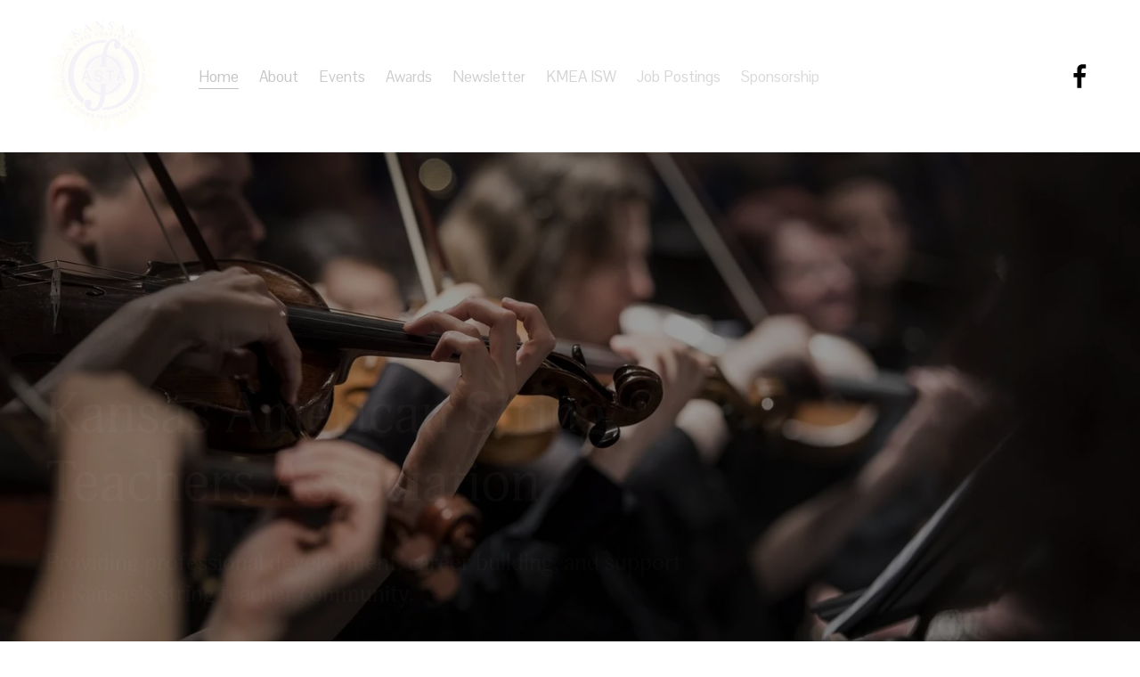

--- FILE ---
content_type: text/html; charset=utf-8
request_url: https://kansasmusicreview.com/cp/ads/_ad_control_click.php?display_id=a3fc8287a796693e72bb2eb3bd2e35c2
body_size: 232
content:
<!DOCTYPE html>
<head>
<title></title>
<meta HTTP-EQUIV="Content-Type" CONTENT="text/html; charset=iso-8859-1">
<meta http-equiv="refresh" content="0; URL=http://kasta.org/" />
</head>
<body>


</body>
</html>


--- FILE ---
content_type: text/html;charset=utf-8
request_url: https://www.kasta.org/
body_size: 30442
content:
<!doctype html>
<html xmlns:og="http://opengraphprotocol.org/schema/" xmlns:fb="http://www.facebook.com/2008/fbml" lang="en-US"  >
  <head>
    <meta http-equiv="X-UA-Compatible" content="IE=edge,chrome=1">
    <meta name="viewport" content="width=device-width, initial-scale=1">
    <!-- This is Squarespace. --><!-- kasta -->
<base href="">
<meta charset="utf-8" />
<title>KASTA Home</title>
<meta http-equiv="Accept-CH" content="Sec-CH-UA-Platform-Version, Sec-CH-UA-Model" /><link rel="icon" type="image/x-icon" href="https://assets.squarespace.com/universal/default-favicon.ico"/>
<link rel="canonical" href="https://www.kasta.org"/>
<meta property="og:site_name" content="KASTA"/>
<meta property="og:title" content="KASTA Home"/>
<meta property="og:url" content="https://www.kasta.org"/>
<meta property="og:type" content="website"/>
<meta property="og:description" content="Providing professional development, career building, and support  to Kansas’s string teacher community."/>
<meta property="og:image" content="http://static1.squarespace.com/static/61d9c1ac860d016266fd1afc/t/678d8cb8394329276f4e8616/1737329848645/KASTA+logo+idea+transparent+background.jpg?format=1500w"/>
<meta property="og:image:width" content="500"/>
<meta property="og:image:height" content="500"/>
<meta itemprop="name" content="KASTA Home"/>
<meta itemprop="url" content="https://www.kasta.org"/>
<meta itemprop="description" content="Providing professional development, career building, and support  to Kansas’s string teacher community."/>
<meta itemprop="thumbnailUrl" content="http://static1.squarespace.com/static/61d9c1ac860d016266fd1afc/t/678d8cb8394329276f4e8616/1737329848645/KASTA+logo+idea+transparent+background.jpg?format=1500w"/>
<link rel="image_src" href="http://static1.squarespace.com/static/61d9c1ac860d016266fd1afc/t/678d8cb8394329276f4e8616/1737329848645/KASTA+logo+idea+transparent+background.jpg?format=1500w" />
<meta itemprop="image" content="http://static1.squarespace.com/static/61d9c1ac860d016266fd1afc/t/678d8cb8394329276f4e8616/1737329848645/KASTA+logo+idea+transparent+background.jpg?format=1500w"/>
<meta name="twitter:title" content="KASTA Home"/>
<meta name="twitter:image" content="http://static1.squarespace.com/static/61d9c1ac860d016266fd1afc/t/678d8cb8394329276f4e8616/1737329848645/KASTA+logo+idea+transparent+background.jpg?format=1500w"/>
<meta name="twitter:url" content="https://www.kasta.org"/>
<meta name="twitter:card" content="summary"/>
<meta name="twitter:description" content="Providing professional development, career building, and support  to Kansas’s string teacher community."/>
<meta name="description" content="Providing professional development, career building, and support to 
Kansas’s string teacher community." />
<link rel="preconnect" href="https://images.squarespace-cdn.com">
<link rel="preconnect" href="https://use.typekit.net" crossorigin>
<link rel="preconnect" href="https://p.typekit.net" crossorigin>
<script type="text/javascript" src="//use.typekit.net/ik/EuFaSUEg2Jn5aQM1FmdRIqcKMErSw3HAfN0tcrXice6fecjJXnX1IyvhF2jtFRZLFRBq5AwUjAwtFRgqw2IhwRjhZcbUjAZRe6MKfcBqdhoTSkuaZAJ7fbRhmgMMeMb6MKG4fV89IMMjgkMfH6qJrBbbMg65JMJ7fbREmgMMegI6MTMg1F-JUbj.js" async fetchpriority="high" onload="try{Typekit.load();}catch(e){} document.documentElement.classList.remove('wf-loading');"></script>
<script>document.documentElement.classList.add('wf-loading')</script>
<style>@keyframes fonts-loading { 0%, 99% { color: transparent; } } html.wf-loading * { animation: fonts-loading 3s; }</style>
<link rel="preconnect" href="https://fonts.gstatic.com" crossorigin>
<link rel="stylesheet" href="https://fonts.googleapis.com/css2?family=Pontano+Sans:ital,wght@0,400;0,700"><script type="text/javascript" crossorigin="anonymous" defer="true" nomodule="nomodule" src="//assets.squarespace.com/@sqs/polyfiller/1.6/legacy.js"></script>
<script type="text/javascript" crossorigin="anonymous" defer="true" src="//assets.squarespace.com/@sqs/polyfiller/1.6/modern.js"></script>
<script type="text/javascript">SQUARESPACE_ROLLUPS = {};</script>
<script>(function(rollups, name) { if (!rollups[name]) { rollups[name] = {}; } rollups[name].js = ["//assets.squarespace.com/universal/scripts-compressed/extract-css-runtime-df8d30500a9832ad-min.en-US.js"]; })(SQUARESPACE_ROLLUPS, 'squarespace-extract_css_runtime');</script>
<script crossorigin="anonymous" src="//assets.squarespace.com/universal/scripts-compressed/extract-css-runtime-df8d30500a9832ad-min.en-US.js" defer ></script><script>(function(rollups, name) { if (!rollups[name]) { rollups[name] = {}; } rollups[name].js = ["//assets.squarespace.com/universal/scripts-compressed/extract-css-moment-js-vendor-6f2a1f6ec9a41489-min.en-US.js"]; })(SQUARESPACE_ROLLUPS, 'squarespace-extract_css_moment_js_vendor');</script>
<script crossorigin="anonymous" src="//assets.squarespace.com/universal/scripts-compressed/extract-css-moment-js-vendor-6f2a1f6ec9a41489-min.en-US.js" defer ></script><script>(function(rollups, name) { if (!rollups[name]) { rollups[name] = {}; } rollups[name].js = ["//assets.squarespace.com/universal/scripts-compressed/cldr-resource-pack-22ed584d99d9b83d-min.en-US.js"]; })(SQUARESPACE_ROLLUPS, 'squarespace-cldr_resource_pack');</script>
<script crossorigin="anonymous" src="//assets.squarespace.com/universal/scripts-compressed/cldr-resource-pack-22ed584d99d9b83d-min.en-US.js" defer ></script><script>(function(rollups, name) { if (!rollups[name]) { rollups[name] = {}; } rollups[name].js = ["//assets.squarespace.com/universal/scripts-compressed/common-vendors-stable-fbd854d40b0804b7-min.en-US.js"]; })(SQUARESPACE_ROLLUPS, 'squarespace-common_vendors_stable');</script>
<script crossorigin="anonymous" src="//assets.squarespace.com/universal/scripts-compressed/common-vendors-stable-fbd854d40b0804b7-min.en-US.js" defer ></script><script>(function(rollups, name) { if (!rollups[name]) { rollups[name] = {}; } rollups[name].js = ["//assets.squarespace.com/universal/scripts-compressed/common-vendors-4eceb3db532a1896-min.en-US.js"]; })(SQUARESPACE_ROLLUPS, 'squarespace-common_vendors');</script>
<script crossorigin="anonymous" src="//assets.squarespace.com/universal/scripts-compressed/common-vendors-4eceb3db532a1896-min.en-US.js" defer ></script><script>(function(rollups, name) { if (!rollups[name]) { rollups[name] = {}; } rollups[name].js = ["//assets.squarespace.com/universal/scripts-compressed/common-54355865ec0ad996-min.en-US.js"]; })(SQUARESPACE_ROLLUPS, 'squarespace-common');</script>
<script crossorigin="anonymous" src="//assets.squarespace.com/universal/scripts-compressed/common-54355865ec0ad996-min.en-US.js" defer ></script><script>(function(rollups, name) { if (!rollups[name]) { rollups[name] = {}; } rollups[name].js = ["//assets.squarespace.com/universal/scripts-compressed/performance-6c7058b44420b6db-min.en-US.js"]; })(SQUARESPACE_ROLLUPS, 'squarespace-performance');</script>
<script crossorigin="anonymous" src="//assets.squarespace.com/universal/scripts-compressed/performance-6c7058b44420b6db-min.en-US.js" defer ></script><script data-name="static-context">Static = window.Static || {}; Static.SQUARESPACE_CONTEXT = {"betaFeatureFlags":["campaigns_discount_section_in_automations","override_block_styles","nested_categories","enable_form_submission_trigger","campaigns_new_image_layout_picker","campaigns_merch_state","section-sdk-plp-list-view-atc-button-enabled","campaigns_import_discounts","i18n_beta_website_locales","member_areas_feature","supports_versioned_template_assets","marketing_automations","scripts_defer","campaigns_thumbnail_layout","commerce-product-forms-rendering","campaigns_discount_section_in_blasts","marketing_landing_page","new_stacked_index","contacts_and_campaigns_redesign","order_status_page_checkout_landing_enabled","modernized-pdp-m2-enabled","form_block_first_last_name_required"],"facebookAppId":"314192535267336","facebookApiVersion":"v6.0","rollups":{"squarespace-announcement-bar":{"js":"//assets.squarespace.com/universal/scripts-compressed/announcement-bar-92ab1c4891022f1d-min.en-US.js"},"squarespace-audio-player":{"css":"//assets.squarespace.com/universal/styles-compressed/audio-player-b05f5197a871c566-min.en-US.css","js":"//assets.squarespace.com/universal/scripts-compressed/audio-player-48b2ef79cf1c7ffb-min.en-US.js"},"squarespace-blog-collection-list":{"css":"//assets.squarespace.com/universal/styles-compressed/blog-collection-list-b4046463b72f34e2-min.en-US.css","js":"//assets.squarespace.com/universal/scripts-compressed/blog-collection-list-f78db80fc1cd6fce-min.en-US.js"},"squarespace-calendar-block-renderer":{"css":"//assets.squarespace.com/universal/styles-compressed/calendar-block-renderer-b72d08ba4421f5a0-min.en-US.css","js":"//assets.squarespace.com/universal/scripts-compressed/calendar-block-renderer-550530d9b21148ea-min.en-US.js"},"squarespace-chartjs-helpers":{"css":"//assets.squarespace.com/universal/styles-compressed/chartjs-helpers-96b256171ee039c1-min.en-US.css","js":"//assets.squarespace.com/universal/scripts-compressed/chartjs-helpers-4fd57f343946d08e-min.en-US.js"},"squarespace-comments":{"css":"//assets.squarespace.com/universal/styles-compressed/comments-af139775e7e76546-min.en-US.css","js":"//assets.squarespace.com/universal/scripts-compressed/comments-a8c058d3e97af00c-min.en-US.js"},"squarespace-custom-css-popup":{"css":"//assets.squarespace.com/universal/styles-compressed/custom-css-popup-722530b41b383ca0-min.en-US.css","js":"//assets.squarespace.com/universal/scripts-compressed/custom-css-popup-0354953f7aa14117-min.en-US.js"},"squarespace-dialog":{"css":"//assets.squarespace.com/universal/styles-compressed/dialog-f9093f2d526b94df-min.en-US.css","js":"//assets.squarespace.com/universal/scripts-compressed/dialog-819aa7d562e9d2d0-min.en-US.js"},"squarespace-events-collection":{"css":"//assets.squarespace.com/universal/styles-compressed/events-collection-b72d08ba4421f5a0-min.en-US.css","js":"//assets.squarespace.com/universal/scripts-compressed/events-collection-3e7891c6b5666deb-min.en-US.js"},"squarespace-form-rendering-utils":{"js":"//assets.squarespace.com/universal/scripts-compressed/form-rendering-utils-15deaaca8135511b-min.en-US.js"},"squarespace-forms":{"css":"//assets.squarespace.com/universal/styles-compressed/forms-0afd3c6ac30bbab1-min.en-US.css","js":"//assets.squarespace.com/universal/scripts-compressed/forms-5d3eff1221a2050f-min.en-US.js"},"squarespace-gallery-collection-list":{"css":"//assets.squarespace.com/universal/styles-compressed/gallery-collection-list-b4046463b72f34e2-min.en-US.css","js":"//assets.squarespace.com/universal/scripts-compressed/gallery-collection-list-07747667a3187b76-min.en-US.js"},"squarespace-image-zoom":{"css":"//assets.squarespace.com/universal/styles-compressed/image-zoom-b4046463b72f34e2-min.en-US.css","js":"//assets.squarespace.com/universal/scripts-compressed/image-zoom-60c18dc5f8f599ea-min.en-US.js"},"squarespace-pinterest":{"css":"//assets.squarespace.com/universal/styles-compressed/pinterest-b4046463b72f34e2-min.en-US.css","js":"//assets.squarespace.com/universal/scripts-compressed/pinterest-95bcbc1cf54446d6-min.en-US.js"},"squarespace-popup-overlay":{"css":"//assets.squarespace.com/universal/styles-compressed/popup-overlay-b742b752f5880972-min.en-US.css","js":"//assets.squarespace.com/universal/scripts-compressed/popup-overlay-8103e8e9061090c8-min.en-US.js"},"squarespace-product-quick-view":{"css":"//assets.squarespace.com/universal/styles-compressed/product-quick-view-9548705e5cf7ee87-min.en-US.css","js":"//assets.squarespace.com/universal/scripts-compressed/product-quick-view-3145b22a7126131c-min.en-US.js"},"squarespace-products-collection-item-v2":{"css":"//assets.squarespace.com/universal/styles-compressed/products-collection-item-v2-b4046463b72f34e2-min.en-US.css","js":"//assets.squarespace.com/universal/scripts-compressed/products-collection-item-v2-e3a3f101748fca6e-min.en-US.js"},"squarespace-products-collection-list-v2":{"css":"//assets.squarespace.com/universal/styles-compressed/products-collection-list-v2-b4046463b72f34e2-min.en-US.css","js":"//assets.squarespace.com/universal/scripts-compressed/products-collection-list-v2-eedc544f4cc56af4-min.en-US.js"},"squarespace-search-page":{"css":"//assets.squarespace.com/universal/styles-compressed/search-page-90a67fc09b9b32c6-min.en-US.css","js":"//assets.squarespace.com/universal/scripts-compressed/search-page-0ff0e020ab1fa1a7-min.en-US.js"},"squarespace-search-preview":{"js":"//assets.squarespace.com/universal/scripts-compressed/search-preview-0cd39e3057f784ac-min.en-US.js"},"squarespace-simple-liking":{"css":"//assets.squarespace.com/universal/styles-compressed/simple-liking-701bf8bbc05ec6aa-min.en-US.css","js":"//assets.squarespace.com/universal/scripts-compressed/simple-liking-c63bf8989a1c119a-min.en-US.js"},"squarespace-social-buttons":{"css":"//assets.squarespace.com/universal/styles-compressed/social-buttons-95032e5fa98e47a5-min.en-US.css","js":"//assets.squarespace.com/universal/scripts-compressed/social-buttons-0d3103d68d9577b7-min.en-US.js"},"squarespace-tourdates":{"css":"//assets.squarespace.com/universal/styles-compressed/tourdates-b4046463b72f34e2-min.en-US.css","js":"//assets.squarespace.com/universal/scripts-compressed/tourdates-6935a85e44fbeb38-min.en-US.js"},"squarespace-website-overlays-manager":{"css":"//assets.squarespace.com/universal/styles-compressed/website-overlays-manager-07ea5a4e004e6710-min.en-US.css","js":"//assets.squarespace.com/universal/scripts-compressed/website-overlays-manager-70d38206948bb16f-min.en-US.js"}},"pageType":2,"website":{"id":"61d9c1ac860d016266fd1afc","identifier":"kasta","websiteType":1,"contentModifiedOn":1765049861687,"cloneable":false,"hasBeenCloneable":false,"siteStatus":{},"language":"en-US","translationLocale":"en-US","formattingLocale":"en-US","timeZone":"America/Chicago","machineTimeZoneOffset":-21600000,"timeZoneOffset":-21600000,"timeZoneAbbr":"CST","siteTitle":"KASTA","fullSiteTitle":"KASTA Home","location":{},"logoImageId":"678d8cb8394329276f4e8616","shareButtonOptions":{"1":true,"4":true,"7":true,"2":true,"6":true,"3":true,"8":true},"logoImageUrl":"//images.squarespace-cdn.com/content/v1/61d9c1ac860d016266fd1afc/976678c3-ed62-4435-aca2-3d08539ef279/KASTA+logo+idea+transparent+background.jpg","authenticUrl":"https://www.kasta.org","internalUrl":"https://kasta.squarespace.com","baseUrl":"https://www.kasta.org","primaryDomain":"www.kasta.org","sslSetting":3,"isHstsEnabled":true,"socialAccounts":[{"serviceId":60,"screenname":"Facebook","addedOn":1641660844398,"profileUrl":"https://www.facebook.com/kansasasta","iconEnabled":true,"serviceName":"facebook-unauth"}],"typekitId":"","statsMigrated":false,"imageMetadataProcessingEnabled":false,"screenshotId":"6b2e6b8f1c8b041f7fa5ddac682559f55bed94a1f59442acfe22e277aceaf6b9","captchaSettings":{"enabledForDonations":false},"showOwnerLogin":false},"websiteSettings":{"id":"61d9c1ac860d016266fd1aff","websiteId":"61d9c1ac860d016266fd1afc","subjects":[],"country":"US","state":"KS","simpleLikingEnabled":true,"mobileInfoBarSettings":{"isContactEmailEnabled":false,"isContactPhoneNumberEnabled":false,"isLocationEnabled":false,"isBusinessHoursEnabled":false},"announcementBarSettings":{},"commentLikesAllowed":true,"commentAnonAllowed":true,"commentThreaded":true,"commentApprovalRequired":false,"commentAvatarsOn":true,"commentSortType":2,"commentFlagThreshold":0,"commentFlagsAllowed":true,"commentEnableByDefault":true,"commentDisableAfterDaysDefault":0,"disqusShortname":"","commentsEnabled":false,"businessHours":{},"storeSettings":{"returnPolicy":null,"termsOfService":null,"privacyPolicy":null,"expressCheckout":false,"continueShoppingLinkUrl":"/","useLightCart":false,"showNoteField":false,"shippingCountryDefaultValue":"US","billToShippingDefaultValue":false,"showShippingPhoneNumber":true,"isShippingPhoneRequired":false,"showBillingPhoneNumber":true,"isBillingPhoneRequired":false,"currenciesSupported":["USD","CAD","GBP","AUD","EUR","CHF","NOK","SEK","DKK","NZD","SGD","MXN","HKD","CZK","ILS","MYR","RUB","PHP","PLN","THB","BRL","ARS","COP","IDR","INR","JPY","ZAR"],"defaultCurrency":"USD","selectedCurrency":"USD","measurementStandard":1,"showCustomCheckoutForm":false,"checkoutPageMarketingOptInEnabled":true,"enableMailingListOptInByDefault":false,"sameAsRetailLocation":false,"merchandisingSettings":{"scarcityEnabledOnProductItems":false,"scarcityEnabledOnProductBlocks":false,"scarcityMessageType":"DEFAULT_SCARCITY_MESSAGE","scarcityThreshold":10,"multipleQuantityAllowedForServices":true,"restockNotificationsEnabled":false,"restockNotificationsSuccessText":"","restockNotificationsMailingListSignUpEnabled":false,"relatedProductsEnabled":false,"relatedProductsOrdering":"random","soldOutVariantsDropdownDisabled":false,"productComposerOptedIn":false,"productComposerABTestOptedOut":false,"productReviewsEnabled":false,"displayImportedProductReviewsEnabled":false,"hasOptedToCollectNativeReviews":false},"minimumOrderSubtotalEnabled":false,"addToCartConfirmationType":2,"isLive":false,"multipleQuantityAllowedForServices":true},"useEscapeKeyToLogin":false,"ssBadgeType":1,"ssBadgePosition":4,"ssBadgeVisibility":1,"ssBadgeDevices":1,"pinterestOverlayOptions":{"mode":"disabled"},"userAccountsSettings":{"loginAllowed":false,"signupAllowed":false}},"cookieSettings":{"isCookieBannerEnabled":true,"isRestrictiveCookiePolicyEnabled":true,"cookieBannerText":"By using this website, you agree to our use of cookies. We use cookies to provide you with a great experience and to help our website run effectively.","cookieBannerTheme":"DARK","cookieBannerThemeName":"black","cookieBannerVariant":"BAR","cookieBannerPosition":"BOTTOM","cookieBannerCtaVariant":"TEXT","cookieBannerCtaText":"Accept","cookieBannerAcceptType":"OPT_IN_AND_OUT","cookieBannerOptOutCtaText":"Decline","cookieBannerHasOptOut":true,"cookieBannerHasManageCookies":false,"cookieBannerSavedPreferencesLayout":"PILL"},"websiteCloneable":false,"collection":{"title":"Home","id":"61d9c20338cf627b3f73e6d3","fullUrl":"/","type":10,"permissionType":1},"subscribed":false,"appDomain":"squarespace.com","templateTweakable":true,"tweakJSON":{"form-use-theme-colors":"false","header-logo-height":"133px","header-mobile-logo-max-height":"67px","header-vert-padding":"1.5vw","header-width":"Full","maxPageWidth":"1400px","mobile-header-vert-padding":"6vw","pagePadding":"4vw","tweak-blog-alternating-side-by-side-image-aspect-ratio":"3:2 Standard","tweak-blog-alternating-side-by-side-image-spacing":"6%","tweak-blog-alternating-side-by-side-meta-spacing":"5px","tweak-blog-alternating-side-by-side-primary-meta":"Categories","tweak-blog-alternating-side-by-side-read-more-spacing":"0px","tweak-blog-alternating-side-by-side-secondary-meta":"Date","tweak-blog-basic-grid-columns":"2","tweak-blog-basic-grid-image-aspect-ratio":"3:2 Standard","tweak-blog-basic-grid-image-spacing":"50px","tweak-blog-basic-grid-meta-spacing":"37px","tweak-blog-basic-grid-primary-meta":"Categories","tweak-blog-basic-grid-read-more-spacing":"37px","tweak-blog-basic-grid-secondary-meta":"Date","tweak-blog-item-custom-width":"60","tweak-blog-item-show-author-profile":"false","tweak-blog-item-width":"Medium","tweak-blog-masonry-columns":"2","tweak-blog-masonry-horizontal-spacing":"150px","tweak-blog-masonry-image-spacing":"23px","tweak-blog-masonry-meta-spacing":"20px","tweak-blog-masonry-primary-meta":"Categories","tweak-blog-masonry-read-more-spacing":"0px","tweak-blog-masonry-secondary-meta":"Date","tweak-blog-masonry-vertical-spacing":"208px","tweak-blog-side-by-side-image-aspect-ratio":"1:1 Square","tweak-blog-side-by-side-image-spacing":"6%","tweak-blog-side-by-side-meta-spacing":"20px","tweak-blog-side-by-side-primary-meta":"Categories","tweak-blog-side-by-side-read-more-spacing":"20px","tweak-blog-side-by-side-secondary-meta":"Date","tweak-blog-single-column-image-spacing":"50px","tweak-blog-single-column-meta-spacing":"30px","tweak-blog-single-column-primary-meta":"Categories","tweak-blog-single-column-read-more-spacing":"30px","tweak-blog-single-column-secondary-meta":"Date","tweak-events-stacked-show-thumbnails":"true","tweak-events-stacked-thumbnail-size":"3:2 Standard","tweak-fixed-header":"false","tweak-fixed-header-style":"Scroll Back","tweak-global-animations-animation-curve":"ease","tweak-global-animations-animation-delay":"0.6s","tweak-global-animations-animation-duration":"0.90s","tweak-global-animations-animation-style":"fade","tweak-global-animations-animation-type":"fade","tweak-global-animations-complexity-level":"detailed","tweak-global-animations-enabled":"true","tweak-portfolio-grid-basic-custom-height":"50","tweak-portfolio-grid-overlay-custom-height":"50","tweak-portfolio-hover-follow-acceleration":"10%","tweak-portfolio-hover-follow-animation-duration":"Medium","tweak-portfolio-hover-follow-animation-type":"Fade","tweak-portfolio-hover-follow-delimiter":"Forward Slash","tweak-portfolio-hover-follow-front":"false","tweak-portfolio-hover-follow-layout":"Inline","tweak-portfolio-hover-follow-size":"75","tweak-portfolio-hover-follow-text-spacing-x":"1.5","tweak-portfolio-hover-follow-text-spacing-y":"1.5","tweak-portfolio-hover-static-animation-duration":"Medium","tweak-portfolio-hover-static-animation-type":"Scale Up","tweak-portfolio-hover-static-delimiter":"Forward Slash","tweak-portfolio-hover-static-front":"false","tweak-portfolio-hover-static-layout":"Stacked","tweak-portfolio-hover-static-size":"75","tweak-portfolio-hover-static-text-spacing-x":"1.5","tweak-portfolio-hover-static-text-spacing-y":"1.5","tweak-portfolio-index-background-animation-duration":"Medium","tweak-portfolio-index-background-animation-type":"Fade","tweak-portfolio-index-background-custom-height":"50","tweak-portfolio-index-background-delimiter":"None","tweak-portfolio-index-background-height":"Large","tweak-portfolio-index-background-horizontal-alignment":"Center","tweak-portfolio-index-background-link-format":"Stacked","tweak-portfolio-index-background-persist":"false","tweak-portfolio-index-background-vertical-alignment":"Middle","tweak-portfolio-index-background-width":"Full","tweak-transparent-header":"false"},"templateId":"5c5a519771c10ba3470d8101","templateVersion":"7.1","pageFeatures":[1,2,4],"gmRenderKey":"QUl6YVN5Q0JUUk9xNkx1dkZfSUUxcjQ2LVQ0QWVUU1YtMGQ3bXk4","templateScriptsRootUrl":"https://static1.squarespace.com/static/vta/5c5a519771c10ba3470d8101/scripts/","impersonatedSession":false,"tzData":{"zones":[[-360,"US","C%sT",null]],"rules":{"US":[[1967,2006,null,"Oct","lastSun","2:00","0","S"],[1987,2006,null,"Apr","Sun>=1","2:00","1:00","D"],[2007,"max",null,"Mar","Sun>=8","2:00","1:00","D"],[2007,"max",null,"Nov","Sun>=1","2:00","0","S"]]}},"showAnnouncementBar":false,"recaptchaEnterpriseContext":{"recaptchaEnterpriseSiteKey":"6LdDFQwjAAAAAPigEvvPgEVbb7QBm-TkVJdDTlAv"},"i18nContext":{"timeZoneData":{"id":"America/Chicago","name":"Central Time"}},"env":"PRODUCTION","visitorFormContext":{"formFieldFormats":{"countries":[{"name":"Afghanistan","code":"AF","phoneCode":"+93"},{"name":"\u00C5land Islands","code":"AX","phoneCode":"+358"},{"name":"Albania","code":"AL","phoneCode":"+355"},{"name":"Algeria","code":"DZ","phoneCode":"+213"},{"name":"American Samoa","code":"AS","phoneCode":"+1"},{"name":"Andorra","code":"AD","phoneCode":"+376"},{"name":"Angola","code":"AO","phoneCode":"+244"},{"name":"Anguilla","code":"AI","phoneCode":"+1"},{"name":"Antigua & Barbuda","code":"AG","phoneCode":"+1"},{"name":"Argentina","code":"AR","phoneCode":"+54"},{"name":"Armenia","code":"AM","phoneCode":"+374"},{"name":"Aruba","code":"AW","phoneCode":"+297"},{"name":"Ascension Island","code":"AC","phoneCode":"+247"},{"name":"Australia","code":"AU","phoneCode":"+61"},{"name":"Austria","code":"AT","phoneCode":"+43"},{"name":"Azerbaijan","code":"AZ","phoneCode":"+994"},{"name":"Bahamas","code":"BS","phoneCode":"+1"},{"name":"Bahrain","code":"BH","phoneCode":"+973"},{"name":"Bangladesh","code":"BD","phoneCode":"+880"},{"name":"Barbados","code":"BB","phoneCode":"+1"},{"name":"Belarus","code":"BY","phoneCode":"+375"},{"name":"Belgium","code":"BE","phoneCode":"+32"},{"name":"Belize","code":"BZ","phoneCode":"+501"},{"name":"Benin","code":"BJ","phoneCode":"+229"},{"name":"Bermuda","code":"BM","phoneCode":"+1"},{"name":"Bhutan","code":"BT","phoneCode":"+975"},{"name":"Bolivia","code":"BO","phoneCode":"+591"},{"name":"Bosnia & Herzegovina","code":"BA","phoneCode":"+387"},{"name":"Botswana","code":"BW","phoneCode":"+267"},{"name":"Brazil","code":"BR","phoneCode":"+55"},{"name":"British Indian Ocean Territory","code":"IO","phoneCode":"+246"},{"name":"British Virgin Islands","code":"VG","phoneCode":"+1"},{"name":"Brunei","code":"BN","phoneCode":"+673"},{"name":"Bulgaria","code":"BG","phoneCode":"+359"},{"name":"Burkina Faso","code":"BF","phoneCode":"+226"},{"name":"Burundi","code":"BI","phoneCode":"+257"},{"name":"Cambodia","code":"KH","phoneCode":"+855"},{"name":"Cameroon","code":"CM","phoneCode":"+237"},{"name":"Canada","code":"CA","phoneCode":"+1"},{"name":"Cape Verde","code":"CV","phoneCode":"+238"},{"name":"Caribbean Netherlands","code":"BQ","phoneCode":"+599"},{"name":"Cayman Islands","code":"KY","phoneCode":"+1"},{"name":"Central African Republic","code":"CF","phoneCode":"+236"},{"name":"Chad","code":"TD","phoneCode":"+235"},{"name":"Chile","code":"CL","phoneCode":"+56"},{"name":"China","code":"CN","phoneCode":"+86"},{"name":"Christmas Island","code":"CX","phoneCode":"+61"},{"name":"Cocos (Keeling) Islands","code":"CC","phoneCode":"+61"},{"name":"Colombia","code":"CO","phoneCode":"+57"},{"name":"Comoros","code":"KM","phoneCode":"+269"},{"name":"Congo - Brazzaville","code":"CG","phoneCode":"+242"},{"name":"Congo - Kinshasa","code":"CD","phoneCode":"+243"},{"name":"Cook Islands","code":"CK","phoneCode":"+682"},{"name":"Costa Rica","code":"CR","phoneCode":"+506"},{"name":"C\u00F4te d\u2019Ivoire","code":"CI","phoneCode":"+225"},{"name":"Croatia","code":"HR","phoneCode":"+385"},{"name":"Cuba","code":"CU","phoneCode":"+53"},{"name":"Cura\u00E7ao","code":"CW","phoneCode":"+599"},{"name":"Cyprus","code":"CY","phoneCode":"+357"},{"name":"Czechia","code":"CZ","phoneCode":"+420"},{"name":"Denmark","code":"DK","phoneCode":"+45"},{"name":"Djibouti","code":"DJ","phoneCode":"+253"},{"name":"Dominica","code":"DM","phoneCode":"+1"},{"name":"Dominican Republic","code":"DO","phoneCode":"+1"},{"name":"Ecuador","code":"EC","phoneCode":"+593"},{"name":"Egypt","code":"EG","phoneCode":"+20"},{"name":"El Salvador","code":"SV","phoneCode":"+503"},{"name":"Equatorial Guinea","code":"GQ","phoneCode":"+240"},{"name":"Eritrea","code":"ER","phoneCode":"+291"},{"name":"Estonia","code":"EE","phoneCode":"+372"},{"name":"Eswatini","code":"SZ","phoneCode":"+268"},{"name":"Ethiopia","code":"ET","phoneCode":"+251"},{"name":"Falkland Islands","code":"FK","phoneCode":"+500"},{"name":"Faroe Islands","code":"FO","phoneCode":"+298"},{"name":"Fiji","code":"FJ","phoneCode":"+679"},{"name":"Finland","code":"FI","phoneCode":"+358"},{"name":"France","code":"FR","phoneCode":"+33"},{"name":"French Guiana","code":"GF","phoneCode":"+594"},{"name":"French Polynesia","code":"PF","phoneCode":"+689"},{"name":"Gabon","code":"GA","phoneCode":"+241"},{"name":"Gambia","code":"GM","phoneCode":"+220"},{"name":"Georgia","code":"GE","phoneCode":"+995"},{"name":"Germany","code":"DE","phoneCode":"+49"},{"name":"Ghana","code":"GH","phoneCode":"+233"},{"name":"Gibraltar","code":"GI","phoneCode":"+350"},{"name":"Greece","code":"GR","phoneCode":"+30"},{"name":"Greenland","code":"GL","phoneCode":"+299"},{"name":"Grenada","code":"GD","phoneCode":"+1"},{"name":"Guadeloupe","code":"GP","phoneCode":"+590"},{"name":"Guam","code":"GU","phoneCode":"+1"},{"name":"Guatemala","code":"GT","phoneCode":"+502"},{"name":"Guernsey","code":"GG","phoneCode":"+44"},{"name":"Guinea","code":"GN","phoneCode":"+224"},{"name":"Guinea-Bissau","code":"GW","phoneCode":"+245"},{"name":"Guyana","code":"GY","phoneCode":"+592"},{"name":"Haiti","code":"HT","phoneCode":"+509"},{"name":"Honduras","code":"HN","phoneCode":"+504"},{"name":"Hong Kong SAR China","code":"HK","phoneCode":"+852"},{"name":"Hungary","code":"HU","phoneCode":"+36"},{"name":"Iceland","code":"IS","phoneCode":"+354"},{"name":"India","code":"IN","phoneCode":"+91"},{"name":"Indonesia","code":"ID","phoneCode":"+62"},{"name":"Iran","code":"IR","phoneCode":"+98"},{"name":"Iraq","code":"IQ","phoneCode":"+964"},{"name":"Ireland","code":"IE","phoneCode":"+353"},{"name":"Isle of Man","code":"IM","phoneCode":"+44"},{"name":"Israel","code":"IL","phoneCode":"+972"},{"name":"Italy","code":"IT","phoneCode":"+39"},{"name":"Jamaica","code":"JM","phoneCode":"+1"},{"name":"Japan","code":"JP","phoneCode":"+81"},{"name":"Jersey","code":"JE","phoneCode":"+44"},{"name":"Jordan","code":"JO","phoneCode":"+962"},{"name":"Kazakhstan","code":"KZ","phoneCode":"+7"},{"name":"Kenya","code":"KE","phoneCode":"+254"},{"name":"Kiribati","code":"KI","phoneCode":"+686"},{"name":"Kosovo","code":"XK","phoneCode":"+383"},{"name":"Kuwait","code":"KW","phoneCode":"+965"},{"name":"Kyrgyzstan","code":"KG","phoneCode":"+996"},{"name":"Laos","code":"LA","phoneCode":"+856"},{"name":"Latvia","code":"LV","phoneCode":"+371"},{"name":"Lebanon","code":"LB","phoneCode":"+961"},{"name":"Lesotho","code":"LS","phoneCode":"+266"},{"name":"Liberia","code":"LR","phoneCode":"+231"},{"name":"Libya","code":"LY","phoneCode":"+218"},{"name":"Liechtenstein","code":"LI","phoneCode":"+423"},{"name":"Lithuania","code":"LT","phoneCode":"+370"},{"name":"Luxembourg","code":"LU","phoneCode":"+352"},{"name":"Macao SAR China","code":"MO","phoneCode":"+853"},{"name":"Madagascar","code":"MG","phoneCode":"+261"},{"name":"Malawi","code":"MW","phoneCode":"+265"},{"name":"Malaysia","code":"MY","phoneCode":"+60"},{"name":"Maldives","code":"MV","phoneCode":"+960"},{"name":"Mali","code":"ML","phoneCode":"+223"},{"name":"Malta","code":"MT","phoneCode":"+356"},{"name":"Marshall Islands","code":"MH","phoneCode":"+692"},{"name":"Martinique","code":"MQ","phoneCode":"+596"},{"name":"Mauritania","code":"MR","phoneCode":"+222"},{"name":"Mauritius","code":"MU","phoneCode":"+230"},{"name":"Mayotte","code":"YT","phoneCode":"+262"},{"name":"Mexico","code":"MX","phoneCode":"+52"},{"name":"Micronesia","code":"FM","phoneCode":"+691"},{"name":"Moldova","code":"MD","phoneCode":"+373"},{"name":"Monaco","code":"MC","phoneCode":"+377"},{"name":"Mongolia","code":"MN","phoneCode":"+976"},{"name":"Montenegro","code":"ME","phoneCode":"+382"},{"name":"Montserrat","code":"MS","phoneCode":"+1"},{"name":"Morocco","code":"MA","phoneCode":"+212"},{"name":"Mozambique","code":"MZ","phoneCode":"+258"},{"name":"Myanmar (Burma)","code":"MM","phoneCode":"+95"},{"name":"Namibia","code":"NA","phoneCode":"+264"},{"name":"Nauru","code":"NR","phoneCode":"+674"},{"name":"Nepal","code":"NP","phoneCode":"+977"},{"name":"Netherlands","code":"NL","phoneCode":"+31"},{"name":"New Caledonia","code":"NC","phoneCode":"+687"},{"name":"New Zealand","code":"NZ","phoneCode":"+64"},{"name":"Nicaragua","code":"NI","phoneCode":"+505"},{"name":"Niger","code":"NE","phoneCode":"+227"},{"name":"Nigeria","code":"NG","phoneCode":"+234"},{"name":"Niue","code":"NU","phoneCode":"+683"},{"name":"Norfolk Island","code":"NF","phoneCode":"+672"},{"name":"Northern Mariana Islands","code":"MP","phoneCode":"+1"},{"name":"North Korea","code":"KP","phoneCode":"+850"},{"name":"North Macedonia","code":"MK","phoneCode":"+389"},{"name":"Norway","code":"NO","phoneCode":"+47"},{"name":"Oman","code":"OM","phoneCode":"+968"},{"name":"Pakistan","code":"PK","phoneCode":"+92"},{"name":"Palau","code":"PW","phoneCode":"+680"},{"name":"Palestinian Territories","code":"PS","phoneCode":"+970"},{"name":"Panama","code":"PA","phoneCode":"+507"},{"name":"Papua New Guinea","code":"PG","phoneCode":"+675"},{"name":"Paraguay","code":"PY","phoneCode":"+595"},{"name":"Peru","code":"PE","phoneCode":"+51"},{"name":"Philippines","code":"PH","phoneCode":"+63"},{"name":"Poland","code":"PL","phoneCode":"+48"},{"name":"Portugal","code":"PT","phoneCode":"+351"},{"name":"Puerto Rico","code":"PR","phoneCode":"+1"},{"name":"Qatar","code":"QA","phoneCode":"+974"},{"name":"R\u00E9union","code":"RE","phoneCode":"+262"},{"name":"Romania","code":"RO","phoneCode":"+40"},{"name":"Russia","code":"RU","phoneCode":"+7"},{"name":"Rwanda","code":"RW","phoneCode":"+250"},{"name":"Samoa","code":"WS","phoneCode":"+685"},{"name":"San Marino","code":"SM","phoneCode":"+378"},{"name":"S\u00E3o Tom\u00E9 & Pr\u00EDncipe","code":"ST","phoneCode":"+239"},{"name":"Saudi Arabia","code":"SA","phoneCode":"+966"},{"name":"Senegal","code":"SN","phoneCode":"+221"},{"name":"Serbia","code":"RS","phoneCode":"+381"},{"name":"Seychelles","code":"SC","phoneCode":"+248"},{"name":"Sierra Leone","code":"SL","phoneCode":"+232"},{"name":"Singapore","code":"SG","phoneCode":"+65"},{"name":"Sint Maarten","code":"SX","phoneCode":"+1"},{"name":"Slovakia","code":"SK","phoneCode":"+421"},{"name":"Slovenia","code":"SI","phoneCode":"+386"},{"name":"Solomon Islands","code":"SB","phoneCode":"+677"},{"name":"Somalia","code":"SO","phoneCode":"+252"},{"name":"South Africa","code":"ZA","phoneCode":"+27"},{"name":"South Korea","code":"KR","phoneCode":"+82"},{"name":"South Sudan","code":"SS","phoneCode":"+211"},{"name":"Spain","code":"ES","phoneCode":"+34"},{"name":"Sri Lanka","code":"LK","phoneCode":"+94"},{"name":"St. Barth\u00E9lemy","code":"BL","phoneCode":"+590"},{"name":"St. Helena","code":"SH","phoneCode":"+290"},{"name":"St. Kitts & Nevis","code":"KN","phoneCode":"+1"},{"name":"St. Lucia","code":"LC","phoneCode":"+1"},{"name":"St. Martin","code":"MF","phoneCode":"+590"},{"name":"St. Pierre & Miquelon","code":"PM","phoneCode":"+508"},{"name":"St. Vincent & Grenadines","code":"VC","phoneCode":"+1"},{"name":"Sudan","code":"SD","phoneCode":"+249"},{"name":"Suriname","code":"SR","phoneCode":"+597"},{"name":"Svalbard & Jan Mayen","code":"SJ","phoneCode":"+47"},{"name":"Sweden","code":"SE","phoneCode":"+46"},{"name":"Switzerland","code":"CH","phoneCode":"+41"},{"name":"Syria","code":"SY","phoneCode":"+963"},{"name":"Taiwan","code":"TW","phoneCode":"+886"},{"name":"Tajikistan","code":"TJ","phoneCode":"+992"},{"name":"Tanzania","code":"TZ","phoneCode":"+255"},{"name":"Thailand","code":"TH","phoneCode":"+66"},{"name":"Timor-Leste","code":"TL","phoneCode":"+670"},{"name":"Togo","code":"TG","phoneCode":"+228"},{"name":"Tokelau","code":"TK","phoneCode":"+690"},{"name":"Tonga","code":"TO","phoneCode":"+676"},{"name":"Trinidad & Tobago","code":"TT","phoneCode":"+1"},{"name":"Tristan da Cunha","code":"TA","phoneCode":"+290"},{"name":"Tunisia","code":"TN","phoneCode":"+216"},{"name":"T\u00FCrkiye","code":"TR","phoneCode":"+90"},{"name":"Turkmenistan","code":"TM","phoneCode":"+993"},{"name":"Turks & Caicos Islands","code":"TC","phoneCode":"+1"},{"name":"Tuvalu","code":"TV","phoneCode":"+688"},{"name":"U.S. Virgin Islands","code":"VI","phoneCode":"+1"},{"name":"Uganda","code":"UG","phoneCode":"+256"},{"name":"Ukraine","code":"UA","phoneCode":"+380"},{"name":"United Arab Emirates","code":"AE","phoneCode":"+971"},{"name":"United Kingdom","code":"GB","phoneCode":"+44"},{"name":"United States","code":"US","phoneCode":"+1"},{"name":"Uruguay","code":"UY","phoneCode":"+598"},{"name":"Uzbekistan","code":"UZ","phoneCode":"+998"},{"name":"Vanuatu","code":"VU","phoneCode":"+678"},{"name":"Vatican City","code":"VA","phoneCode":"+39"},{"name":"Venezuela","code":"VE","phoneCode":"+58"},{"name":"Vietnam","code":"VN","phoneCode":"+84"},{"name":"Wallis & Futuna","code":"WF","phoneCode":"+681"},{"name":"Western Sahara","code":"EH","phoneCode":"+212"},{"name":"Yemen","code":"YE","phoneCode":"+967"},{"name":"Zambia","code":"ZM","phoneCode":"+260"},{"name":"Zimbabwe","code":"ZW","phoneCode":"+263"}],"initialPhoneFormat":{"id":0,"type":"PHONE_NUMBER","country":"US","labelLocale":"en-US","fields":[{"type":"SEPARATOR","label":"(","identifier":"LeftParen","length":0,"required":false,"metadata":{}},{"type":"FIELD","label":"1","identifier":"1","length":3,"required":false,"metadata":{}},{"type":"SEPARATOR","label":")","identifier":"RightParen","length":0,"required":false,"metadata":{}},{"type":"SEPARATOR","label":" ","identifier":"Space","length":0,"required":false,"metadata":{}},{"type":"FIELD","label":"2","identifier":"2","length":3,"required":false,"metadata":{}},{"type":"SEPARATOR","label":"-","identifier":"Dash","length":0,"required":false,"metadata":{}},{"type":"FIELD","label":"3","identifier":"3","length":14,"required":false,"metadata":{}}]},"initialNameOrder":"GIVEN_FIRST","initialAddressFormat":{"id":0,"type":"ADDRESS","country":"US","labelLocale":"en","fields":[{"type":"FIELD","label":"Address Line 1","identifier":"Line1","length":0,"required":true,"metadata":{"autocomplete":"address-line1"}},{"type":"SEPARATOR","label":"\n","identifier":"Newline","length":0,"required":false,"metadata":{}},{"type":"FIELD","label":"Address Line 2","identifier":"Line2","length":0,"required":false,"metadata":{"autocomplete":"address-line2"}},{"type":"SEPARATOR","label":"\n","identifier":"Newline","length":0,"required":false,"metadata":{}},{"type":"FIELD","label":"City","identifier":"City","length":0,"required":true,"metadata":{"autocomplete":"address-level2"}},{"type":"SEPARATOR","label":",","identifier":"Comma","length":0,"required":false,"metadata":{}},{"type":"SEPARATOR","label":" ","identifier":"Space","length":0,"required":false,"metadata":{}},{"type":"FIELD","label":"State","identifier":"State","length":0,"required":true,"metadata":{"autocomplete":"address-level1"}},{"type":"SEPARATOR","label":" ","identifier":"Space","length":0,"required":false,"metadata":{}},{"type":"FIELD","label":"ZIP Code","identifier":"Zip","length":0,"required":true,"metadata":{"autocomplete":"postal-code"}}]}},"localizedStrings":{"validation":{"noValidSelection":"A valid selection must be made.","invalidUrl":"Must be a valid URL.","stringTooLong":"Value should have a length no longer than {0}.","containsInvalidKey":"{0} contains an invalid key.","invalidTwitterUsername":"Must be a valid Twitter username.","valueOutsideRange":"Value must be in the range {0} to {1}.","invalidPassword":"Passwords should not contain whitespace.","missingRequiredSubfields":"{0} is missing required subfields: {1}","invalidCurrency":"Currency value should be formatted like 1234 or 123.99.","invalidMapSize":"Value should contain exactly {0} elements.","subfieldsRequired":"All fields in {0} are required.","formSubmissionFailed":"Form submission failed. Review the following information: {0}.","invalidCountryCode":"Country code should have an optional plus and up to 4 digits.","invalidDate":"This is not a real date.","required":"{0} is required.","invalidStringLength":"Value should be {0} characters long.","invalidEmail":"Email addresses should follow the format user@domain.com.","invalidListLength":"Value should be {0} elements long.","allEmpty":"Please fill out at least one form field.","missingRequiredQuestion":"Missing a required question.","invalidQuestion":"Contained an invalid question.","captchaFailure":"Captcha validation failed. Please try again.","stringTooShort":"Value should have a length of at least {0}.","invalid":"{0} is not valid.","formErrors":"Form Errors","containsInvalidValue":"{0} contains an invalid value.","invalidUnsignedNumber":"Numbers must contain only digits and no other characters.","invalidName":"Valid names contain only letters, numbers, spaces, ', or - characters."},"submit":"Submit","status":{"title":"{@} Block","learnMore":"Learn more"},"name":{"firstName":"First Name","lastName":"Last Name"},"lightbox":{"openForm":"Open Form"},"likert":{"agree":"Agree","stronglyDisagree":"Strongly Disagree","disagree":"Disagree","stronglyAgree":"Strongly Agree","neutral":"Neutral"},"time":{"am":"AM","second":"Second","pm":"PM","minute":"Minute","amPm":"AM/PM","hour":"Hour"},"notFound":"Form not found.","date":{"yyyy":"YYYY","year":"Year","mm":"MM","day":"Day","month":"Month","dd":"DD"},"phone":{"country":"Country","number":"Number","prefix":"Prefix","areaCode":"Area Code","line":"Line"},"submitError":"Unable to submit form. Please try again later.","address":{"stateProvince":"State/Province","country":"Country","zipPostalCode":"Zip/Postal Code","address2":"Address 2","address1":"Address 1","city":"City"},"email":{"signUp":"Sign up for news and updates"},"cannotSubmitDemoForm":"This is a demo form and cannot be submitted.","required":"(required)","invalidData":"Invalid form data."}}};</script><link rel="stylesheet" type="text/css" href="https://definitions.sqspcdn.com/website-component-definition/static-assets/website.components.button/822a8c54-187c-4224-aef2-6d78bcf5e71c_276/website.components.button.styles.css"/><script defer src="https://definitions.sqspcdn.com/website-component-definition/static-assets/website.components.button/822a8c54-187c-4224-aef2-6d78bcf5e71c_276/block-animation-preview-manager.js"></script><script defer src="https://definitions.sqspcdn.com/website-component-definition/static-assets/website.components.button/822a8c54-187c-4224-aef2-6d78bcf5e71c_276/website.components.button.visitor.js"></script><script defer src="https://definitions.sqspcdn.com/website-component-definition/static-assets/website.components.button/822a8c54-187c-4224-aef2-6d78bcf5e71c_276/3196.js"></script><script defer src="https://definitions.sqspcdn.com/website-component-definition/static-assets/website.components.button/822a8c54-187c-4224-aef2-6d78bcf5e71c_276/trigger-animation-runtime.js"></script><script defer src="https://definitions.sqspcdn.com/website-component-definition/static-assets/website.components.button/822a8c54-187c-4224-aef2-6d78bcf5e71c_276/8830.js"></script><script type="application/ld+json">{"url":"https://www.kasta.org","name":"KASTA","image":"//images.squarespace-cdn.com/content/v1/61d9c1ac860d016266fd1afc/976678c3-ed62-4435-aca2-3d08539ef279/KASTA+logo+idea+transparent+background.jpg","@context":"http://schema.org","@type":"WebSite"}</script><script type="application/ld+json">{"address":"","image":"https://static1.squarespace.com/static/61d9c1ac860d016266fd1afc/t/678d8cb8394329276f4e8616/1765049861687/","openingHours":"","@context":"http://schema.org","@type":"LocalBusiness"}</script><link rel="stylesheet" type="text/css" href="https://static1.squarespace.com/static/versioned-site-css/61d9c1ac860d016266fd1afc/37/5c5a519771c10ba3470d8101/61d9c1ac860d016266fd1b16/1726/site.css"/><script data-sqs-type="cookiepreferencesgetter">(function(){window.getSquarespaceCookies = function() {    const getCookiesAllowed = function(cookieName){ return ('; '+document.cookie).split('; ' + cookieName + '=').pop().split(';')[0] === 'true'};    return {      performance: getCookiesAllowed('ss_performanceCookiesAllowed') ? 'accepted' : 'declined',      marketing: getCookiesAllowed('ss_marketingCookiesAllowed') ? 'accepted' : 'declined'    }}})()</script><script>Static.COOKIE_BANNER_CAPABLE = true;</script>
<!-- End of Squarespace Headers -->
    <link rel="stylesheet" type="text/css" href="https://static1.squarespace.com/static/vta/5c5a519771c10ba3470d8101/versioned-assets/1769025764125-MP1QMOGYUXN8KGDSHN6B/static.css">
  </head>

  <body
    id="collection-61d9c20338cf627b3f73e6d3"
    class="
      form-field-style-solid form-field-shape-square form-field-border-all form-field-checkbox-type-icon form-field-checkbox-fill-solid form-field-checkbox-color-inverted form-field-checkbox-shape-square form-field-checkbox-layout-stack form-field-radio-type-icon form-field-radio-fill-solid form-field-radio-color-normal form-field-radio-shape-pill form-field-radio-layout-stack form-field-survey-fill-solid form-field-survey-color-normal form-field-survey-shape-pill form-field-hover-focus-outline form-submit-button-style-label tweak-portfolio-grid-overlay-width-full tweak-portfolio-grid-overlay-height-large tweak-portfolio-grid-overlay-image-aspect-ratio-11-square tweak-portfolio-grid-overlay-text-placement-center tweak-portfolio-grid-overlay-show-text-after-hover image-block-poster-text-alignment-center image-block-card-content-position-center image-block-card-text-alignment-left image-block-overlap-content-position-center image-block-overlap-text-alignment-left image-block-collage-content-position-center image-block-collage-text-alignment-left image-block-stack-text-alignment-left tweak-blog-single-column-width-full tweak-blog-single-column-text-alignment-center tweak-blog-single-column-image-placement-above tweak-blog-single-column-delimiter-bullet tweak-blog-single-column-read-more-style-show tweak-blog-single-column-primary-meta-categories tweak-blog-single-column-secondary-meta-date tweak-blog-single-column-meta-position-top tweak-blog-single-column-content-full-post tweak-blog-item-width-medium tweak-blog-item-text-alignment-left tweak-blog-item-meta-position-below-title tweak-blog-item-show-categories tweak-blog-item-show-date   tweak-blog-item-delimiter-bullet primary-button-style-solid primary-button-shape-rounded secondary-button-style-solid secondary-button-shape-square tertiary-button-style-solid tertiary-button-shape-square tweak-events-stacked-width-full tweak-events-stacked-height-large  tweak-events-stacked-show-thumbnails tweak-events-stacked-thumbnail-size-32-standard tweak-events-stacked-date-style-with-text tweak-events-stacked-show-time tweak-events-stacked-show-location  tweak-events-stacked-show-excerpt  tweak-blog-basic-grid-width-full tweak-blog-basic-grid-image-aspect-ratio-32-standard tweak-blog-basic-grid-text-alignment-left tweak-blog-basic-grid-delimiter-bullet tweak-blog-basic-grid-image-placement-above tweak-blog-basic-grid-read-more-style-show tweak-blog-basic-grid-primary-meta-categories tweak-blog-basic-grid-secondary-meta-date tweak-blog-basic-grid-excerpt-show header-overlay-alignment-center tweak-portfolio-index-background-link-format-stacked tweak-portfolio-index-background-width-full tweak-portfolio-index-background-height-large  tweak-portfolio-index-background-vertical-alignment-middle tweak-portfolio-index-background-horizontal-alignment-center tweak-portfolio-index-background-delimiter-none tweak-portfolio-index-background-animation-type-fade tweak-portfolio-index-background-animation-duration-medium tweak-portfolio-hover-follow-layout-inline  tweak-portfolio-hover-follow-delimiter-forward-slash tweak-portfolio-hover-follow-animation-type-fade tweak-portfolio-hover-follow-animation-duration-medium tweak-portfolio-hover-static-layout-stacked  tweak-portfolio-hover-static-delimiter-forward-slash tweak-portfolio-hover-static-animation-type-scale-up tweak-portfolio-hover-static-animation-duration-medium tweak-blog-alternating-side-by-side-width-inset tweak-blog-alternating-side-by-side-image-aspect-ratio-32-standard tweak-blog-alternating-side-by-side-text-alignment-left tweak-blog-alternating-side-by-side-read-more-style-hide tweak-blog-alternating-side-by-side-image-text-alignment-middle tweak-blog-alternating-side-by-side-delimiter-bullet tweak-blog-alternating-side-by-side-meta-position-below-excerpt tweak-blog-alternating-side-by-side-primary-meta-categories tweak-blog-alternating-side-by-side-secondary-meta-date tweak-blog-alternating-side-by-side-excerpt-show tweak-global-animations-enabled tweak-global-animations-complexity-level-detailed tweak-global-animations-animation-style-fade tweak-global-animations-animation-type-fade tweak-global-animations-animation-curve-ease tweak-blog-masonry-width-inset tweak-blog-masonry-text-alignment-center tweak-blog-masonry-primary-meta-categories tweak-blog-masonry-secondary-meta-date tweak-blog-masonry-meta-position-top tweak-blog-masonry-read-more-style-show tweak-blog-masonry-delimiter-space tweak-blog-masonry-image-placement-above tweak-blog-masonry-excerpt-hide header-width-full   tweak-fixed-header-style-scroll-back tweak-blog-side-by-side-width-full tweak-blog-side-by-side-image-placement-left tweak-blog-side-by-side-image-aspect-ratio-11-square tweak-blog-side-by-side-primary-meta-categories tweak-blog-side-by-side-secondary-meta-date tweak-blog-side-by-side-meta-position-top tweak-blog-side-by-side-text-alignment-left tweak-blog-side-by-side-image-text-alignment-middle tweak-blog-side-by-side-read-more-style-show tweak-blog-side-by-side-delimiter-bullet tweak-blog-side-by-side-excerpt-show tweak-portfolio-grid-basic-width-full tweak-portfolio-grid-basic-height-large tweak-portfolio-grid-basic-image-aspect-ratio-11-square tweak-portfolio-grid-basic-text-alignment-left tweak-portfolio-grid-basic-hover-effect-fade hide-opentable-icons opentable-style-dark tweak-product-quick-view-button-style-floating tweak-product-quick-view-button-position-bottom tweak-product-quick-view-lightbox-excerpt-display-truncate tweak-product-quick-view-lightbox-show-arrows tweak-product-quick-view-lightbox-show-close-button tweak-product-quick-view-lightbox-controls-weight-light native-currency-code-usd collection-61d9c20338cf627b3f73e6d3 collection-type-page collection-layout-default homepage mobile-style-available sqs-seven-one
      
        
          
            
              
            
          
        
      
    "
    tabindex="-1"
  >
    <div
      id="siteWrapper"
      class="clearfix site-wrapper"
    >
      
        <div id="floatingCart" class="floating-cart hidden">
          <a href="/cart" class="icon icon--stroke icon--fill icon--cart sqs-custom-cart">
            <span class="Cart-inner">
              



  <svg class="icon icon--cart" width="61" height="49" viewBox="0 0 61 49">
  <path fill-rule="evenodd" clip-rule="evenodd" d="M0.5 2C0.5 1.17157 1.17157 0.5 2 0.5H13.6362C14.3878 0.5 15.0234 1.05632 15.123 1.80135L16.431 11.5916H59C59.5122 11.5916 59.989 11.8529 60.2645 12.2847C60.54 12.7165 60.5762 13.2591 60.3604 13.7236L50.182 35.632C49.9361 36.1614 49.4054 36.5 48.8217 36.5H18.0453C17.2937 36.5 16.6581 35.9437 16.5585 35.1987L12.3233 3.5H2C1.17157 3.5 0.5 2.82843 0.5 2ZM16.8319 14.5916L19.3582 33.5H47.8646L56.6491 14.5916H16.8319Z" />
  <path d="M18.589 35H49.7083L60 13H16L18.589 35Z" />
  <path d="M21 49C23.2091 49 25 47.2091 25 45C25 42.7909 23.2091 41 21 41C18.7909 41 17 42.7909 17 45C17 47.2091 18.7909 49 21 49Z" />
  <path d="M45 49C47.2091 49 49 47.2091 49 45C49 42.7909 47.2091 41 45 41C42.7909 41 41 42.7909 41 45C41 47.2091 42.7909 49 45 49Z" />
</svg>

              <div class="legacy-cart icon-cart-quantity">
                <span class="sqs-cart-quantity">0</span>
              </div>
            </span>
          </a>
        </div>
      

      












  <header
    data-test="header"
    id="header"
    
    class="
      
        white
      
      header theme-col--primary
    "
    data-section-theme="white"
    data-controller="Header"
    data-current-styles="{
&quot;layout&quot;: &quot;navLeft&quot;,
&quot;action&quot;: {
&quot;href&quot;: &quot;/get-started&quot;,
&quot;buttonText&quot;: &quot;get started&quot;,
&quot;newWindow&quot;: false
},
&quot;showSocial&quot;: true,
&quot;socialOptions&quot;: {
&quot;socialBorderShape&quot;: &quot;none&quot;,
&quot;socialBorderStyle&quot;: &quot;outline&quot;,
&quot;socialBorderThickness&quot;: {
&quot;unit&quot;: &quot;px&quot;,
&quot;value&quot;: 1.0
}
},
&quot;sectionTheme&quot;: &quot;white&quot;,
&quot;menuOverlayAnimation&quot;: &quot;fade&quot;,
&quot;cartStyle&quot;: &quot;cart&quot;,
&quot;cartText&quot;: &quot;Cart&quot;,
&quot;showEmptyCartState&quot;: true,
&quot;cartOptions&quot;: {
&quot;iconType&quot;: &quot;solid-7&quot;,
&quot;cartBorderShape&quot;: &quot;none&quot;,
&quot;cartBorderStyle&quot;: &quot;outline&quot;,
&quot;cartBorderThickness&quot;: {
&quot;unit&quot;: &quot;px&quot;,
&quot;value&quot;: 1.0
}
},
&quot;showButton&quot;: false,
&quot;showCart&quot;: false,
&quot;showAccountLogin&quot;: true,
&quot;headerStyle&quot;: &quot;theme&quot;,
&quot;languagePicker&quot;: {
&quot;enabled&quot;: false,
&quot;iconEnabled&quot;: false,
&quot;iconType&quot;: &quot;globe&quot;,
&quot;flagShape&quot;: &quot;shiny&quot;,
&quot;languageFlags&quot;: [ ]
},
&quot;iconOptions&quot;: {
&quot;desktopDropdownIconOptions&quot;: {
&quot;size&quot;: {
&quot;unit&quot;: &quot;em&quot;,
&quot;value&quot;: 1.0
},
&quot;iconSpacing&quot;: {
&quot;unit&quot;: &quot;em&quot;,
&quot;value&quot;: 0.35
},
&quot;strokeWidth&quot;: {
&quot;unit&quot;: &quot;px&quot;,
&quot;value&quot;: 1.0
},
&quot;endcapType&quot;: &quot;square&quot;,
&quot;folderDropdownIcon&quot;: &quot;none&quot;,
&quot;languagePickerIcon&quot;: &quot;openArrowHead&quot;
},
&quot;mobileDropdownIconOptions&quot;: {
&quot;size&quot;: {
&quot;unit&quot;: &quot;em&quot;,
&quot;value&quot;: 1.0
},
&quot;iconSpacing&quot;: {
&quot;unit&quot;: &quot;em&quot;,
&quot;value&quot;: 0.15
},
&quot;strokeWidth&quot;: {
&quot;unit&quot;: &quot;px&quot;,
&quot;value&quot;: 0.5
},
&quot;endcapType&quot;: &quot;square&quot;,
&quot;folderDropdownIcon&quot;: &quot;openArrowHead&quot;,
&quot;languagePickerIcon&quot;: &quot;openArrowHead&quot;
}
},
&quot;mobileOptions&quot;: {
&quot;layout&quot;: &quot;logoLeftNavRight&quot;,
&quot;menuIconOptions&quot;: {
&quot;style&quot;: &quot;tripleLineHamburger&quot;,
&quot;thickness&quot;: {
&quot;unit&quot;: &quot;px&quot;,
&quot;value&quot;: 2.0
}
}
},
&quot;solidOptions&quot;: {
&quot;headerOpacity&quot;: {
&quot;unit&quot;: &quot;%&quot;,
&quot;value&quot;: 100.0
},
&quot;blurBackground&quot;: {
&quot;enabled&quot;: false,
&quot;blurRadius&quot;: {
&quot;unit&quot;: &quot;px&quot;,
&quot;value&quot;: 12.0
}
},
&quot;backgroundColor&quot;: {
&quot;type&quot;: &quot;SITE_PALETTE_COLOR&quot;,
&quot;sitePaletteColor&quot;: {
&quot;colorName&quot;: &quot;white&quot;,
&quot;alphaModifier&quot;: 1.0
}
},
&quot;navigationColor&quot;: {
&quot;type&quot;: &quot;SITE_PALETTE_COLOR&quot;,
&quot;sitePaletteColor&quot;: {
&quot;colorName&quot;: &quot;black&quot;,
&quot;alphaModifier&quot;: 1.0
}
}
},
&quot;gradientOptions&quot;: {
&quot;gradientType&quot;: &quot;faded&quot;,
&quot;headerOpacity&quot;: {
&quot;unit&quot;: &quot;%&quot;,
&quot;value&quot;: 90.0
},
&quot;blurBackground&quot;: {
&quot;enabled&quot;: false,
&quot;blurRadius&quot;: {
&quot;unit&quot;: &quot;px&quot;,
&quot;value&quot;: 12.0
}
},
&quot;backgroundColor&quot;: {
&quot;type&quot;: &quot;SITE_PALETTE_COLOR&quot;,
&quot;sitePaletteColor&quot;: {
&quot;colorName&quot;: &quot;white&quot;,
&quot;alphaModifier&quot;: 1.0
}
},
&quot;navigationColor&quot;: {
&quot;type&quot;: &quot;SITE_PALETTE_COLOR&quot;,
&quot;sitePaletteColor&quot;: {
&quot;colorName&quot;: &quot;black&quot;,
&quot;alphaModifier&quot;: 1.0
}
}
},
&quot;dropShadowOptions&quot;: {
&quot;enabled&quot;: false,
&quot;blur&quot;: {
&quot;unit&quot;: &quot;px&quot;,
&quot;value&quot;: 12.0
},
&quot;spread&quot;: {
&quot;unit&quot;: &quot;px&quot;,
&quot;value&quot;: 0.0
},
&quot;distance&quot;: {
&quot;unit&quot;: &quot;px&quot;,
&quot;value&quot;: 12.0
}
},
&quot;borderOptions&quot;: {
&quot;enabled&quot;: false,
&quot;position&quot;: &quot;bottom&quot;,
&quot;thickness&quot;: {
&quot;unit&quot;: &quot;px&quot;,
&quot;value&quot;: 4.0
}
},
&quot;showPromotedElement&quot;: false,
&quot;buttonVariant&quot;: &quot;primary&quot;,
&quot;blurBackground&quot;: {
&quot;enabled&quot;: false,
&quot;blurRadius&quot;: {
&quot;unit&quot;: &quot;px&quot;,
&quot;value&quot;: 12.0
}
},
&quot;headerOpacity&quot;: {
&quot;unit&quot;: &quot;%&quot;,
&quot;value&quot;: 100.0
}
}"
    data-section-id="header"
    data-header-style="theme"
    data-language-picker="{
&quot;enabled&quot;: false,
&quot;iconEnabled&quot;: false,
&quot;iconType&quot;: &quot;globe&quot;,
&quot;flagShape&quot;: &quot;shiny&quot;,
&quot;languageFlags&quot;: [ ]
}"
    
    data-first-focusable-element
    tabindex="-1"
    style="
      
      
      
        --solidHeaderBackgroundColor: hsla(var(--white-hsl), 1);
      
      
        --solidHeaderNavigationColor: hsla(var(--black-hsl), 1);
      
      
        --gradientHeaderBackgroundColor: hsla(var(--white-hsl), 1);
      
      
        --gradientHeaderNavigationColor: hsla(var(--black-hsl), 1);
      
    "
  >
    <svg  style="display:none" viewBox="0 0 22 22" xmlns="http://www.w3.org/2000/svg">
  <symbol id="circle" >
    <path d="M11.5 17C14.5376 17 17 14.5376 17 11.5C17 8.46243 14.5376 6 11.5 6C8.46243 6 6 8.46243 6 11.5C6 14.5376 8.46243 17 11.5 17Z" fill="none" />
  </symbol>

  <symbol id="circleFilled" >
    <path d="M11.5 17C14.5376 17 17 14.5376 17 11.5C17 8.46243 14.5376 6 11.5 6C8.46243 6 6 8.46243 6 11.5C6 14.5376 8.46243 17 11.5 17Z" />
  </symbol>

  <symbol id="dash" >
    <path d="M11 11H19H3" />
  </symbol>

  <symbol id="squareFilled" >
    <rect x="6" y="6" width="11" height="11" />
  </symbol>

  <symbol id="square" >
    <rect x="7" y="7" width="9" height="9" fill="none" stroke="inherit" />
  </symbol>
  
  <symbol id="plus" >
    <path d="M11 3V19" />
    <path d="M19 11L3 11"/>
  </symbol>
  
  <symbol id="closedArrow" >
    <path d="M11 11V2M11 18.1797L17 11.1477L5 11.1477L11 18.1797Z" fill="none" />
  </symbol>
  
  <symbol id="closedArrowFilled" >
    <path d="M11 11L11 2" stroke="inherit" fill="none"  />
    <path fill-rule="evenodd" clip-rule="evenodd" d="M2.74695 9.38428L19.038 9.38428L10.8925 19.0846L2.74695 9.38428Z" stroke-width="1" />
  </symbol>
  
  <symbol id="closedArrowHead" viewBox="0 0 22 22"  xmlns="http://www.w3.org/2000/symbol">
    <path d="M18 7L11 15L4 7L18 7Z" fill="none" stroke="inherit" />
  </symbol>
  
  
  <symbol id="closedArrowHeadFilled" viewBox="0 0 22 22"  xmlns="http://www.w3.org/2000/symbol">
    <path d="M18.875 6.5L11 15.5L3.125 6.5L18.875 6.5Z" />
  </symbol>
  
  <symbol id="openArrow" >
    <path d="M11 18.3591L11 3" stroke="inherit" fill="none"  />
    <path d="M18 11.5L11 18.5L4 11.5" stroke="inherit" fill="none"  />
  </symbol>
  
  <symbol id="openArrowHead" >
    <path d="M18 7L11 14L4 7" fill="none" />
  </symbol>

  <symbol id="pinchedArrow" >
    <path d="M11 17.3591L11 2" fill="none" />
    <path d="M2 11C5.85455 12.2308 8.81818 14.9038 11 18C13.1818 14.8269 16.1455 12.1538 20 11" fill="none" />
  </symbol>

  <symbol id="pinchedArrowFilled" >
    <path d="M11.05 10.4894C7.04096 8.73759 1.05005 8 1.05005 8C6.20459 11.3191 9.41368 14.1773 11.05 21C12.6864 14.0851 15.8955 11.227 21.05 8C21.05 8 15.0591 8.73759 11.05 10.4894Z" stroke-width="1"/>
    <path d="M11 11L11 1" fill="none"/>
  </symbol>

  <symbol id="pinchedArrowHead" >
    <path d="M2 7.24091C5.85455 8.40454 8.81818 10.9318 11 13.8591C13.1818 10.8591 16.1455 8.33181 20 7.24091"  fill="none" />
  </symbol>
  
  <symbol id="pinchedArrowHeadFilled" >
    <path d="M11.05 7.1591C7.04096 5.60456 1.05005 4.95001 1.05005 4.95001C6.20459 7.89547 9.41368 10.4318 11.05 16.4864C12.6864 10.35 15.8955 7.81365 21.05 4.95001C21.05 4.95001 15.0591 5.60456 11.05 7.1591Z" />
  </symbol>

</svg>
    
<div class="sqs-announcement-bar-dropzone"></div>

    <div class="header-announcement-bar-wrapper">
      
      <a
        href="#page"
        class="header-skip-link sqs-button-element--primary"
      >
        Skip to Content
      </a>
      


<style>
    @supports (-webkit-backdrop-filter: none) or (backdrop-filter: none) {
        .header-blur-background {
            
            
        }
    }
</style>
      <div
        class="header-border"
        data-header-style="theme"
        data-header-border="false"
        data-test="header-border"
        style="




"
      ></div>
      <div
        class="header-dropshadow"
        data-header-style="theme"
        data-header-dropshadow="false"
        data-test="header-dropshadow"
        style=""
      ></div>
      
      

      <div class='header-inner container--fluid
        
        
        
         header-mobile-layout-logo-left-nav-right
        
        
        
        
        
        
        
         header-layout-nav-left
        
        
        
        
        
        
        
        '
        data-test="header-inner"
        >
        <!-- Background -->
        <div class="header-background theme-bg--primary"></div>

        <div class="header-display-desktop" data-content-field="site-title">
          

          

          

          

          

          
          
            
            <!-- Social -->
            
              
            
          
            
            <!-- Title and nav wrapper -->
            <div class="header-title-nav-wrapper">
              

              

              
                
                <!-- Title -->
                
                  <div
                    class="
                      header-title
                      
                    "
                    data-animation-role="header-element"
                  >
                    
                      <div class="header-title-logo">
                        <a href="/" data-animation-role="header-element">
                        
<img elementtiming="nbf-header-logo-desktop" src="//images.squarespace-cdn.com/content/v1/61d9c1ac860d016266fd1afc/976678c3-ed62-4435-aca2-3d08539ef279/KASTA+logo+idea+transparent+background.jpg?format=1500w" alt="KASTA" style="display:block" fetchpriority="high" loading="eager" decoding="async" data-loader="raw">

                        </a>
                      </div>

                    
                    
                  </div>
                
              
                
                <!-- Nav -->
                <div class="header-nav">
                  <div class="header-nav-wrapper">
                    <nav class="header-nav-list">
                      


  
    <div class="header-nav-item header-nav-item--collection header-nav-item--active header-nav-item--homepage">
      <a
        href="/"
        data-animation-role="header-element"
        
          aria-current="page"
        
      >
        Home
      </a>
    </div>
  
  
  


  
    <div class="header-nav-item header-nav-item--folder">
      <button
        class="header-nav-folder-title"
        data-href="/about-1"
        data-animation-role="header-element"
        aria-expanded="false"
        aria-controls="about"
        
      >
      <span class="header-nav-folder-title-text">
        About
      </span>
      </button>
      <div class="header-nav-folder-content" id="about">
        
          
            <div class="header-nav-folder-item">
              <a
                href="/mission-and-vision"
                
              >
                <span class="header-nav-folder-item-content">
                  Mission and Vision
                </span>
              </a>
            </div>
          
          
        
          
            <div class="header-nav-folder-item">
              <a
                href="/board-1"
                
              >
                <span class="header-nav-folder-item-content">
                  Board
                </span>
              </a>
            </div>
          
          
        
          
            <div class="header-nav-folder-item">
              <a
                href="/kasta-bylaws"
                
              >
                <span class="header-nav-folder-item-content">
                  KASTA Bylaws
                </span>
              </a>
            </div>
          
          
        
          
            <div class="header-nav-folder-item">
              <a
                href="/contact-us-1"
                
              >
                <span class="header-nav-folder-item-content">
                  Contact Us
                </span>
              </a>
            </div>
          
          
        
          
            <div class="header-nav-folder-item">
              <a
                href="/newsletter-archive"
                
              >
                <span class="header-nav-folder-item-content">
                  Archive
                </span>
              </a>
            </div>
          
          
        
      </div>
    </div>
  
  


  
    <div class="header-nav-item header-nav-item--collection">
      <a
        href="/events"
        data-animation-role="header-element"
        
      >
        Events
      </a>
    </div>
  
  
  


  
    <div class="header-nav-item header-nav-item--collection">
      <a
        href="/awards"
        data-animation-role="header-element"
        
      >
        Awards
      </a>
    </div>
  
  
  


  
    <div class="header-nav-item header-nav-item--collection">
      <a
        href="/kasta-blog"
        data-animation-role="header-element"
        
      >
        Newsletter
      </a>
    </div>
  
  
  


  
    <div class="header-nav-item header-nav-item--collection">
      <a
        href="/kmea-isw-2024"
        data-animation-role="header-element"
        
      >
        KMEA ISW
      </a>
    </div>
  
  
  


  
    <div class="header-nav-item header-nav-item--collection">
      <a
        href="/jobpostings"
        data-animation-role="header-element"
        
      >
        Job Postings
      </a>
    </div>
  
  
  


  
    <div class="header-nav-item header-nav-item--collection">
      <a
        href="/sponsorship"
        data-animation-role="header-element"
        
      >
        Sponsorship
      </a>
    </div>
  
  
  



                    </nav>
                  </div>
                </div>
              
              
            </div>
          
            
            <!-- Actions -->
            <div class="header-actions header-actions--right">
              
              
                
                  <div class="header-actions-action header-actions-action--social">
                    
                      
                        <a class="icon icon--fill  header-icon header-icon-border-shape-none header-icon-border-style-outline"  href="https://www.facebook.com/kansasasta" target="_blank" aria-label="Facebook">
                          <svg viewBox="23 23 64 64">
                            <use xlink:href="#facebook-unauth-icon" width="110" height="110"></use>
                          </svg>
                        </a>
                      
                    
                  </div>
                
              

              

            
            

              
              <div class="showOnMobile">
                
              </div>

              
              <div class="showOnDesktop">
                
              </div>

              
            </div>
          
            


<style>
  .top-bun, 
  .patty, 
  .bottom-bun {
    height: 2px;
  }
</style>

<!-- Burger -->
<div class="header-burger

  menu-overlay-has-visible-non-navigation-items

" data-animation-role="header-element">
  <button class="header-burger-btn burger" data-test="header-burger">
    <span hidden class="js-header-burger-open-title visually-hidden">Open Menu</span>
    <span hidden class="js-header-burger-close-title visually-hidden">Close Menu</span>
    <div class="burger-box">
      <div class="burger-inner header-menu-icon-tripleLineHamburger">
        <div class="top-bun"></div>
        <div class="patty"></div>
        <div class="bottom-bun"></div>
      </div>
    </div>
  </button>
</div>

          
          
          
          
          

        </div>
        <div class="header-display-mobile" data-content-field="site-title">
          
            
            <!-- Social -->
            
              
            
          
            
            <!-- Title and nav wrapper -->
            <div class="header-title-nav-wrapper">
              

              

              
                
                <!-- Title -->
                
                  <div
                    class="
                      header-title
                      
                    "
                    data-animation-role="header-element"
                  >
                    
                      <div class="header-title-logo">
                        <a href="/" data-animation-role="header-element">
                        
<img elementtiming="nbf-header-logo-desktop" src="//images.squarespace-cdn.com/content/v1/61d9c1ac860d016266fd1afc/976678c3-ed62-4435-aca2-3d08539ef279/KASTA+logo+idea+transparent+background.jpg?format=1500w" alt="KASTA" style="display:block" fetchpriority="high" loading="eager" decoding="async" data-loader="raw">

                        </a>
                      </div>

                    
                    
                  </div>
                
              
                
                <!-- Nav -->
                <div class="header-nav">
                  <div class="header-nav-wrapper">
                    <nav class="header-nav-list">
                      


  
    <div class="header-nav-item header-nav-item--collection header-nav-item--active header-nav-item--homepage">
      <a
        href="/"
        data-animation-role="header-element"
        
          aria-current="page"
        
      >
        Home
      </a>
    </div>
  
  
  


  
    <div class="header-nav-item header-nav-item--folder">
      <button
        class="header-nav-folder-title"
        data-href="/about-1"
        data-animation-role="header-element"
        aria-expanded="false"
        aria-controls="about"
        
      >
      <span class="header-nav-folder-title-text">
        About
      </span>
      </button>
      <div class="header-nav-folder-content" id="about">
        
          
            <div class="header-nav-folder-item">
              <a
                href="/mission-and-vision"
                
              >
                <span class="header-nav-folder-item-content">
                  Mission and Vision
                </span>
              </a>
            </div>
          
          
        
          
            <div class="header-nav-folder-item">
              <a
                href="/board-1"
                
              >
                <span class="header-nav-folder-item-content">
                  Board
                </span>
              </a>
            </div>
          
          
        
          
            <div class="header-nav-folder-item">
              <a
                href="/kasta-bylaws"
                
              >
                <span class="header-nav-folder-item-content">
                  KASTA Bylaws
                </span>
              </a>
            </div>
          
          
        
          
            <div class="header-nav-folder-item">
              <a
                href="/contact-us-1"
                
              >
                <span class="header-nav-folder-item-content">
                  Contact Us
                </span>
              </a>
            </div>
          
          
        
          
            <div class="header-nav-folder-item">
              <a
                href="/newsletter-archive"
                
              >
                <span class="header-nav-folder-item-content">
                  Archive
                </span>
              </a>
            </div>
          
          
        
      </div>
    </div>
  
  


  
    <div class="header-nav-item header-nav-item--collection">
      <a
        href="/events"
        data-animation-role="header-element"
        
      >
        Events
      </a>
    </div>
  
  
  


  
    <div class="header-nav-item header-nav-item--collection">
      <a
        href="/awards"
        data-animation-role="header-element"
        
      >
        Awards
      </a>
    </div>
  
  
  


  
    <div class="header-nav-item header-nav-item--collection">
      <a
        href="/kasta-blog"
        data-animation-role="header-element"
        
      >
        Newsletter
      </a>
    </div>
  
  
  


  
    <div class="header-nav-item header-nav-item--collection">
      <a
        href="/kmea-isw-2024"
        data-animation-role="header-element"
        
      >
        KMEA ISW
      </a>
    </div>
  
  
  


  
    <div class="header-nav-item header-nav-item--collection">
      <a
        href="/jobpostings"
        data-animation-role="header-element"
        
      >
        Job Postings
      </a>
    </div>
  
  
  


  
    <div class="header-nav-item header-nav-item--collection">
      <a
        href="/sponsorship"
        data-animation-role="header-element"
        
      >
        Sponsorship
      </a>
    </div>
  
  
  



                    </nav>
                  </div>
                </div>
              
              
            </div>
          
            
            <!-- Actions -->
            <div class="header-actions header-actions--right">
              
              
                
                  <div class="header-actions-action header-actions-action--social">
                    
                      
                        <a class="icon icon--fill  header-icon header-icon-border-shape-none header-icon-border-style-outline"  href="https://www.facebook.com/kansasasta" target="_blank" aria-label="Facebook">
                          <svg viewBox="23 23 64 64">
                            <use xlink:href="#facebook-unauth-icon" width="110" height="110"></use>
                          </svg>
                        </a>
                      
                    
                  </div>
                
              

              

            
            

              
              <div class="showOnMobile">
                
              </div>

              
              <div class="showOnDesktop">
                
              </div>

              
            </div>
          
            


<style>
  .top-bun, 
  .patty, 
  .bottom-bun {
    height: 2px;
  }
</style>

<!-- Burger -->
<div class="header-burger

  menu-overlay-has-visible-non-navigation-items

" data-animation-role="header-element">
  <button class="header-burger-btn burger" data-test="header-burger">
    <span hidden class="js-header-burger-open-title visually-hidden">Open Menu</span>
    <span hidden class="js-header-burger-close-title visually-hidden">Close Menu</span>
    <div class="burger-box">
      <div class="burger-inner header-menu-icon-tripleLineHamburger">
        <div class="top-bun"></div>
        <div class="patty"></div>
        <div class="bottom-bun"></div>
      </div>
    </div>
  </button>
</div>

          
          
          
          
          
        </div>
      </div>
    </div>
    <!-- (Mobile) Menu Navigation -->
    <div class="header-menu header-menu--folder-list
      
      
      
      
      
      "
      data-section-theme=""
      data-current-styles="{
&quot;layout&quot;: &quot;navLeft&quot;,
&quot;action&quot;: {
&quot;href&quot;: &quot;/get-started&quot;,
&quot;buttonText&quot;: &quot;get started&quot;,
&quot;newWindow&quot;: false
},
&quot;showSocial&quot;: true,
&quot;socialOptions&quot;: {
&quot;socialBorderShape&quot;: &quot;none&quot;,
&quot;socialBorderStyle&quot;: &quot;outline&quot;,
&quot;socialBorderThickness&quot;: {
&quot;unit&quot;: &quot;px&quot;,
&quot;value&quot;: 1.0
}
},
&quot;sectionTheme&quot;: &quot;white&quot;,
&quot;menuOverlayAnimation&quot;: &quot;fade&quot;,
&quot;cartStyle&quot;: &quot;cart&quot;,
&quot;cartText&quot;: &quot;Cart&quot;,
&quot;showEmptyCartState&quot;: true,
&quot;cartOptions&quot;: {
&quot;iconType&quot;: &quot;solid-7&quot;,
&quot;cartBorderShape&quot;: &quot;none&quot;,
&quot;cartBorderStyle&quot;: &quot;outline&quot;,
&quot;cartBorderThickness&quot;: {
&quot;unit&quot;: &quot;px&quot;,
&quot;value&quot;: 1.0
}
},
&quot;showButton&quot;: false,
&quot;showCart&quot;: false,
&quot;showAccountLogin&quot;: true,
&quot;headerStyle&quot;: &quot;theme&quot;,
&quot;languagePicker&quot;: {
&quot;enabled&quot;: false,
&quot;iconEnabled&quot;: false,
&quot;iconType&quot;: &quot;globe&quot;,
&quot;flagShape&quot;: &quot;shiny&quot;,
&quot;languageFlags&quot;: [ ]
},
&quot;iconOptions&quot;: {
&quot;desktopDropdownIconOptions&quot;: {
&quot;size&quot;: {
&quot;unit&quot;: &quot;em&quot;,
&quot;value&quot;: 1.0
},
&quot;iconSpacing&quot;: {
&quot;unit&quot;: &quot;em&quot;,
&quot;value&quot;: 0.35
},
&quot;strokeWidth&quot;: {
&quot;unit&quot;: &quot;px&quot;,
&quot;value&quot;: 1.0
},
&quot;endcapType&quot;: &quot;square&quot;,
&quot;folderDropdownIcon&quot;: &quot;none&quot;,
&quot;languagePickerIcon&quot;: &quot;openArrowHead&quot;
},
&quot;mobileDropdownIconOptions&quot;: {
&quot;size&quot;: {
&quot;unit&quot;: &quot;em&quot;,
&quot;value&quot;: 1.0
},
&quot;iconSpacing&quot;: {
&quot;unit&quot;: &quot;em&quot;,
&quot;value&quot;: 0.15
},
&quot;strokeWidth&quot;: {
&quot;unit&quot;: &quot;px&quot;,
&quot;value&quot;: 0.5
},
&quot;endcapType&quot;: &quot;square&quot;,
&quot;folderDropdownIcon&quot;: &quot;openArrowHead&quot;,
&quot;languagePickerIcon&quot;: &quot;openArrowHead&quot;
}
},
&quot;mobileOptions&quot;: {
&quot;layout&quot;: &quot;logoLeftNavRight&quot;,
&quot;menuIconOptions&quot;: {
&quot;style&quot;: &quot;tripleLineHamburger&quot;,
&quot;thickness&quot;: {
&quot;unit&quot;: &quot;px&quot;,
&quot;value&quot;: 2.0
}
}
},
&quot;solidOptions&quot;: {
&quot;headerOpacity&quot;: {
&quot;unit&quot;: &quot;%&quot;,
&quot;value&quot;: 100.0
},
&quot;blurBackground&quot;: {
&quot;enabled&quot;: false,
&quot;blurRadius&quot;: {
&quot;unit&quot;: &quot;px&quot;,
&quot;value&quot;: 12.0
}
},
&quot;backgroundColor&quot;: {
&quot;type&quot;: &quot;SITE_PALETTE_COLOR&quot;,
&quot;sitePaletteColor&quot;: {
&quot;colorName&quot;: &quot;white&quot;,
&quot;alphaModifier&quot;: 1.0
}
},
&quot;navigationColor&quot;: {
&quot;type&quot;: &quot;SITE_PALETTE_COLOR&quot;,
&quot;sitePaletteColor&quot;: {
&quot;colorName&quot;: &quot;black&quot;,
&quot;alphaModifier&quot;: 1.0
}
}
},
&quot;gradientOptions&quot;: {
&quot;gradientType&quot;: &quot;faded&quot;,
&quot;headerOpacity&quot;: {
&quot;unit&quot;: &quot;%&quot;,
&quot;value&quot;: 90.0
},
&quot;blurBackground&quot;: {
&quot;enabled&quot;: false,
&quot;blurRadius&quot;: {
&quot;unit&quot;: &quot;px&quot;,
&quot;value&quot;: 12.0
}
},
&quot;backgroundColor&quot;: {
&quot;type&quot;: &quot;SITE_PALETTE_COLOR&quot;,
&quot;sitePaletteColor&quot;: {
&quot;colorName&quot;: &quot;white&quot;,
&quot;alphaModifier&quot;: 1.0
}
},
&quot;navigationColor&quot;: {
&quot;type&quot;: &quot;SITE_PALETTE_COLOR&quot;,
&quot;sitePaletteColor&quot;: {
&quot;colorName&quot;: &quot;black&quot;,
&quot;alphaModifier&quot;: 1.0
}
}
},
&quot;dropShadowOptions&quot;: {
&quot;enabled&quot;: false,
&quot;blur&quot;: {
&quot;unit&quot;: &quot;px&quot;,
&quot;value&quot;: 12.0
},
&quot;spread&quot;: {
&quot;unit&quot;: &quot;px&quot;,
&quot;value&quot;: 0.0
},
&quot;distance&quot;: {
&quot;unit&quot;: &quot;px&quot;,
&quot;value&quot;: 12.0
}
},
&quot;borderOptions&quot;: {
&quot;enabled&quot;: false,
&quot;position&quot;: &quot;bottom&quot;,
&quot;thickness&quot;: {
&quot;unit&quot;: &quot;px&quot;,
&quot;value&quot;: 4.0
}
},
&quot;showPromotedElement&quot;: false,
&quot;buttonVariant&quot;: &quot;primary&quot;,
&quot;blurBackground&quot;: {
&quot;enabled&quot;: false,
&quot;blurRadius&quot;: {
&quot;unit&quot;: &quot;px&quot;,
&quot;value&quot;: 12.0
}
},
&quot;headerOpacity&quot;: {
&quot;unit&quot;: &quot;%&quot;,
&quot;value&quot;: 100.0
}
}"
      data-section-id="overlay-nav"
      data-show-account-login="true"
      data-test="header-menu">
      <div class="header-menu-bg theme-bg--primary"></div>
      <div class="header-menu-nav">
        <nav class="header-menu-nav-list">
          <div data-folder="root" class="header-menu-nav-folder">
            <div class="header-menu-nav-folder-content">
              <!-- Menu Navigation -->
<div class="header-menu-nav-wrapper">
  
    
      
        
          
            <div class="container header-menu-nav-item header-menu-nav-item--collection header-menu-nav-item--active header-menu-nav-item--homepage">
              <a
                href="/"
                
                  aria-current="page"
                
              >
                <div class="header-menu-nav-item-content">
                  Home
                </div>
              </a>
            </div>
          
        
      
    
      
        
          <div class="container header-menu-nav-item">
            <a
              data-folder-id="/about-1"
              href="/about-1"
              
            >
              <div class="header-menu-nav-item-content header-menu-nav-item-content-folder">
                <span class="visually-hidden">Folder:</span>
                <span class="header-nav-folder-title-text">About</span>
              </div>
            </a>
          </div>
          <div data-folder="/about-1" class="header-menu-nav-folder">
            <div class="header-menu-nav-folder-content">
              <div class="header-menu-controls container header-menu-nav-item">
                <a class="header-menu-controls-control header-menu-controls-control--active" data-action="back" href="/">
                  <span>Back</span>
                </a>
              </div>
              
                
                  <div class="container header-menu-nav-item">
                    <a
                      href="/mission-and-vision"
                      
                    >
                      <div class="header-menu-nav-item-content">
                        Mission and Vision
                      </div>
                    </a>
                  </div>
                
                
              
                
                  <div class="container header-menu-nav-item">
                    <a
                      href="/board-1"
                      
                    >
                      <div class="header-menu-nav-item-content">
                        Board
                      </div>
                    </a>
                  </div>
                
                
              
                
                  <div class="container header-menu-nav-item">
                    <a
                      href="/kasta-bylaws"
                      
                    >
                      <div class="header-menu-nav-item-content">
                        KASTA Bylaws
                      </div>
                    </a>
                  </div>
                
                
              
                
                  <div class="container header-menu-nav-item">
                    <a
                      href="/contact-us-1"
                      
                    >
                      <div class="header-menu-nav-item-content">
                        Contact Us
                      </div>
                    </a>
                  </div>
                
                
              
                
                  <div class="container header-menu-nav-item">
                    <a
                      href="/newsletter-archive"
                      
                    >
                      <div class="header-menu-nav-item-content">
                        Archive
                      </div>
                    </a>
                  </div>
                
                
              
            </div>
          </div>
        
      
    
      
        
          
            <div class="container header-menu-nav-item header-menu-nav-item--collection">
              <a
                href="/events"
                
              >
                <div class="header-menu-nav-item-content">
                  Events
                </div>
              </a>
            </div>
          
        
      
    
      
        
          
            <div class="container header-menu-nav-item header-menu-nav-item--collection">
              <a
                href="/awards"
                
              >
                <div class="header-menu-nav-item-content">
                  Awards
                </div>
              </a>
            </div>
          
        
      
    
      
        
          
            <div class="container header-menu-nav-item header-menu-nav-item--collection">
              <a
                href="/kasta-blog"
                
              >
                <div class="header-menu-nav-item-content">
                  Newsletter
                </div>
              </a>
            </div>
          
        
      
    
      
        
          
            <div class="container header-menu-nav-item header-menu-nav-item--collection">
              <a
                href="/kmea-isw-2024"
                
              >
                <div class="header-menu-nav-item-content">
                  KMEA ISW
                </div>
              </a>
            </div>
          
        
      
    
      
        
          
            <div class="container header-menu-nav-item header-menu-nav-item--collection">
              <a
                href="/jobpostings"
                
              >
                <div class="header-menu-nav-item-content">
                  Job Postings
                </div>
              </a>
            </div>
          
        
      
    
      
        
          
            <div class="container header-menu-nav-item header-menu-nav-item--collection">
              <a
                href="/sponsorship"
                
              >
                <div class="header-menu-nav-item-content">
                  Sponsorship
                </div>
              </a>
            </div>
          
        
      
    
  
</div>

              
            </div>
            
              <div class="header-menu-actions social-accounts">
                
                  
                    <div class="header-menu-actions-action header-menu-actions-action--social mobile">
                      <a class="icon icon--lg icon--fill  header-icon header-icon-border-shape-none header-icon-border-style-outline"  href="https://www.facebook.com/kansasasta" target="_blank" aria-label="Facebook">
                        <svg viewBox="23 23 64 64">
                          <use xlink:href="#facebook-unauth-icon" width="110" height="110"></use>
                        </svg>
                      </a>
                    </div>
                  
                
              </div>
            
            
            
          </div>
        </nav>
      </div>
    </div>
  </header>




      <main id="page" class="container" role="main">
        
          
            
<article class="sections" id="sections" data-page-sections="61d9c20338cf627b3f73e6d2">
  
  
    
    


  
  





<section
  data-test="page-section"
  
  data-section-theme="black"
  class='page-section 
    
      full-bleed-section
      layout-engine-section
    
    background-width--full-bleed
    
      section-height--large
    
    
      content-width--wide
    
    horizontal-alignment--center
    vertical-alignment--bottom
    
       has-background
    
    
    black'
  
  data-section-id="65ea6f12a8880ed9880d68c4"
  
  data-controller="SectionWrapperController"
  data-current-styles="{
&quot;backgroundImage&quot;: {
&quot;id&quot;: &quot;61d9c358d49a7570e0aef095&quot;,
&quot;recordType&quot;: 2,
&quot;addedOn&quot;: 1641661272444,
&quot;updatedOn&quot;: 1641661389940,
&quot;workflowState&quot;: 1,
&quot;publishOn&quot;: 1641661272444,
&quot;authorId&quot;: &quot;61d882f1b325f005149f6edf&quot;,
&quot;systemDataId&quot;: &quot;a87b8602-a011-452d-a6b0-d67f9ff871ae&quot;,
&quot;systemDataVariants&quot;: &quot;2000x1198,100w,300w,500w,750w,1000w,1500w&quot;,
&quot;systemDataSourceType&quot;: &quot;JPG&quot;,
&quot;filename&quot;: &quot;cropped-classical-music-1838390_1920-2000x1198.jpg&quot;,
&quot;mediaFocalPoint&quot;: {
&quot;x&quot;: 0.5096377409435235,
&quot;y&quot;: 0.272,
&quot;source&quot;: 3
},
&quot;colorData&quot;: {
&quot;topLeftAverage&quot;: &quot;312928&quot;,
&quot;topRightAverage&quot;: &quot;151110&quot;,
&quot;bottomLeftAverage&quot;: &quot;92705c&quot;,
&quot;bottomRightAverage&quot;: &quot;140f0f&quot;,
&quot;centerAverage&quot;: &quot;694c41&quot;,
&quot;suggestedBgColor&quot;: &quot;433530&quot;
},
&quot;urlId&quot;: &quot;wxsl7au27ok16233h5fr9vc9vlzp1e&quot;,
&quot;title&quot;: &quot;&quot;,
&quot;body&quot;: null,
&quot;likeCount&quot;: 0,
&quot;commentCount&quot;: 0,
&quot;publicCommentCount&quot;: 0,
&quot;commentState&quot;: 2,
&quot;unsaved&quot;: false,
&quot;assetUrl&quot;: &quot;https://images.squarespace-cdn.com/content/v1/61d9c1ac860d016266fd1afc/a87b8602-a011-452d-a6b0-d67f9ff871ae/cropped-classical-music-1838390_1920-2000x1198.jpg&quot;,
&quot;contentType&quot;: &quot;image/jpeg&quot;,
&quot;items&quot;: [ ],
&quot;pushedServices&quot;: { },
&quot;pendingPushedServices&quot;: { },
&quot;recordTypeLabel&quot;: &quot;image&quot;,
&quot;originalSize&quot;: &quot;2000x1198&quot;
},
&quot;imageOverlayOpacity&quot;: 0.4,
&quot;backgroundWidth&quot;: &quot;background-width--full-bleed&quot;,
&quot;sectionHeight&quot;: &quot;section-height--large&quot;,
&quot;horizontalAlignment&quot;: &quot;horizontal-alignment--center&quot;,
&quot;verticalAlignment&quot;: &quot;vertical-alignment--bottom&quot;,
&quot;contentWidth&quot;: &quot;content-width--wide&quot;,
&quot;customContentWidth&quot;: 50,
&quot;sectionTheme&quot;: &quot;black&quot;,
&quot;sectionAnimation&quot;: &quot;none&quot;,
&quot;backgroundMode&quot;: &quot;image&quot;,
&quot;generative&quot;: {
&quot;type&quot;: &quot;none&quot;,
&quot;seed&quot;: 0,
&quot;count&quot;: 0,
&quot;size&quot;: 0,
&quot;speed&quot;: 0,
&quot;invertColors&quot;: false,
&quot;noiseIntensity&quot;: 0,
&quot;noiseScale&quot;: 0,
&quot;distortionScaleX&quot;: 0,
&quot;distortionScaleY&quot;: 0,
&quot;distortionSpeed&quot;: 0,
&quot;distortionIntensity&quot;: 0,
&quot;lightIntensity&quot;: 0,
&quot;lightX&quot;: 0,
&quot;bevelRotation&quot;: 0,
&quot;bevelSize&quot;: 0,
&quot;bevelStrength&quot;: 0,
&quot;complexity&quot;: 0,
&quot;cutoff&quot;: 0,
&quot;isBevelEnabled&quot;: false,
&quot;isBlurEnabled&quot;: false,
&quot;scale&quot;: 0,
&quot;speedMorph&quot;: 0,
&quot;speedTravel&quot;: 0,
&quot;steps&quot;: 0,
&quot;travelDirection&quot;: 0,
&quot;noiseBias&quot;: 0,
&quot;animateNoise&quot;: false,
&quot;distortionComplexity&quot;: 0,
&quot;distortionDirection&quot;: 0,
&quot;distortionMorphSpeed&quot;: 0,
&quot;distortionSeed&quot;: 0,
&quot;distortionSmoothness&quot;: 0,
&quot;linearGradientStartColorDistance&quot;: 0,
&quot;linearGradientEndColorDistance&quot;: 0,
&quot;linearGradientAngle&quot;: 0,
&quot;linearGradientAngleMotion&quot;: 0,
&quot;linearGradientRepeat&quot;: 0,
&quot;radialGradientRadius&quot;: 0,
&quot;radialGradientPositionX&quot;: 0,
&quot;radialGradientPositionY&quot;: 0,
&quot;radialGradientFollowCursor&quot;: false,
&quot;radialGradientFollowSpeed&quot;: 0,
&quot;imageScale&quot;: 0,
&quot;imageCount&quot;: 0,
&quot;patternEnabled&quot;: false,
&quot;patternSize&quot;: 0,
&quot;patternOffsetX&quot;: 0,
&quot;patternOffsetY&quot;: 0,
&quot;patternSpaceX&quot;: 0,
&quot;patternSpaceY&quot;: 0,
&quot;waveEnabled&quot;: false,
&quot;waveSpeed&quot;: 0,
&quot;waveComplexity&quot;: 0,
&quot;waveDepth&quot;: 0,
&quot;waveShadowDepth&quot;: 0,
&quot;boxSize&quot;: 0.0,
&quot;scaleX&quot;: 0,
&quot;scaleY&quot;: 0,
&quot;scaleZ&quot;: 0,
&quot;isMorphEnabled&quot;: false,
&quot;lightY&quot;: 0,
&quot;lightZ&quot;: 0,
&quot;noiseRange&quot;: 0,
&quot;positionFactor&quot;: 0,
&quot;scaleFactor&quot;: 0,
&quot;colorFactor&quot;: 0,
&quot;sizeVariance&quot;: 0,
&quot;wobble&quot;: 0,
&quot;morph&quot;: 0,
&quot;scrollMovement&quot;: 0,
&quot;patternScaleX&quot;: 0,
&quot;patternScaleY&quot;: 0,
&quot;patternPowerX&quot;: 0,
&quot;patternPowerY&quot;: 0,
&quot;patternAmount&quot;: 0,
&quot;surfaceHeight&quot;: 0,
&quot;colorStop1&quot;: 0,
&quot;colorStop2&quot;: 0,
&quot;colorStop3&quot;: 0,
&quot;colorStop4&quot;: 0,
&quot;gradientDistortionX&quot;: 0,
&quot;gradientDistortionY&quot;: 0,
&quot;curveX&quot;: 0,
&quot;curveY&quot;: 0,
&quot;curveFunnel&quot;: 0,
&quot;fogIntensity&quot;: 0,
&quot;repeat&quot;: 0,
&quot;rotation&quot;: 0,
&quot;rotationSpeed&quot;: 0,
&quot;blur&quot;: 0,
&quot;complexityY&quot;: 0,
&quot;complexityZ&quot;: 0,
&quot;amplitudeY&quot;: 0,
&quot;amplitudeZ&quot;: 0,
&quot;offset&quot;: 0,
&quot;lightAngle&quot;: 0,
&quot;alpha&quot;: 0
}
}"
  data-current-context="{
&quot;video&quot;: {
&quot;playbackSpeed&quot;: 0.5,
&quot;filter&quot;: 1,
&quot;filterStrength&quot;: 0,
&quot;zoom&quot;: 0,
&quot;videoSourceProvider&quot;: &quot;none&quot;
},
&quot;backgroundImageId&quot;: null,
&quot;backgroundMediaEffect&quot;: null,
&quot;divider&quot;: null,
&quot;typeName&quot;: &quot;page&quot;
}"
  data-animation="none"
  data-fluid-engine-section
   
  
  
>
  <div
    class="section-border"
    
  >
    <div class="section-background">
    
      
        
        
          





  



<img alt="" data-src="https://images.squarespace-cdn.com/content/v1/61d9c1ac860d016266fd1afc/a87b8602-a011-452d-a6b0-d67f9ff871ae/cropped-classical-music-1838390_1920-2000x1198.jpg" data-image="https://images.squarespace-cdn.com/content/v1/61d9c1ac860d016266fd1afc/a87b8602-a011-452d-a6b0-d67f9ff871ae/cropped-classical-music-1838390_1920-2000x1198.jpg" data-image-dimensions="2000x1198" data-image-focal-point="0.5096377409435235,0.272" alt="cropped-classical-music-1838390_1920-2000x1198.jpg" data-load="false" elementtiming="nbf-background" src="https://images.squarespace-cdn.com/content/v1/61d9c1ac860d016266fd1afc/a87b8602-a011-452d-a6b0-d67f9ff871ae/cropped-classical-music-1838390_1920-2000x1198.jpg" width="2000" height="1198" alt="" sizes="(max-width: 799px) 200vw, 100vw" style="display:block;object-position: 50.96377409435235% 27.200000000000003%" srcset="https://images.squarespace-cdn.com/content/v1/61d9c1ac860d016266fd1afc/a87b8602-a011-452d-a6b0-d67f9ff871ae/cropped-classical-music-1838390_1920-2000x1198.jpg?format=100w 100w, https://images.squarespace-cdn.com/content/v1/61d9c1ac860d016266fd1afc/a87b8602-a011-452d-a6b0-d67f9ff871ae/cropped-classical-music-1838390_1920-2000x1198.jpg?format=300w 300w, https://images.squarespace-cdn.com/content/v1/61d9c1ac860d016266fd1afc/a87b8602-a011-452d-a6b0-d67f9ff871ae/cropped-classical-music-1838390_1920-2000x1198.jpg?format=500w 500w, https://images.squarespace-cdn.com/content/v1/61d9c1ac860d016266fd1afc/a87b8602-a011-452d-a6b0-d67f9ff871ae/cropped-classical-music-1838390_1920-2000x1198.jpg?format=750w 750w, https://images.squarespace-cdn.com/content/v1/61d9c1ac860d016266fd1afc/a87b8602-a011-452d-a6b0-d67f9ff871ae/cropped-classical-music-1838390_1920-2000x1198.jpg?format=1000w 1000w, https://images.squarespace-cdn.com/content/v1/61d9c1ac860d016266fd1afc/a87b8602-a011-452d-a6b0-d67f9ff871ae/cropped-classical-music-1838390_1920-2000x1198.jpg?format=1500w 1500w, https://images.squarespace-cdn.com/content/v1/61d9c1ac860d016266fd1afc/a87b8602-a011-452d-a6b0-d67f9ff871ae/cropped-classical-music-1838390_1920-2000x1198.jpg?format=2500w 2500w" fetchpriority="high" loading="eager" decoding="async" data-loader="sqs">




        
        <div class="section-background-overlay" style="opacity: 0.4;"></div>
      
    
    </div>
  </div>
  <div
    class='content-wrapper'
    style='
      
        
      
    '
  >
    <div
      class="content"
      
    >
      
      
      
      
      
      
      
      
      
      
      <div data-fluid-engine="true"><style>

.fe-65ea6f127c06cee150d77476 {
  --grid-gutter: calc(var(--sqs-mobile-site-gutter, 6vw) - 11.0px);
  --cell-max-width: calc( ( var(--sqs-site-max-width, 1500px) - (11.0px * (8 - 1)) ) / 8 );

  display: grid;
  position: relative;
  grid-area: 1/1/-1/-1;
  grid-template-rows: repeat(10,minmax(24px, auto));
  grid-template-columns:
    minmax(var(--grid-gutter), 1fr)
    repeat(8, minmax(0, var(--cell-max-width)))
    minmax(var(--grid-gutter), 1fr);
  row-gap: 11.0px;
  column-gap: 11.0px;
  overflow-x: hidden;
  overflow-x: clip;
}

@media (min-width: 768px) {
  .background-width--inset .fe-65ea6f127c06cee150d77476 {
    --inset-padding: calc(var(--sqs-site-gutter) * 2);
  }

  .fe-65ea6f127c06cee150d77476 {
    --grid-gutter: calc(var(--sqs-site-gutter, 4vw) - 11.0px);
    --cell-max-width: calc( ( var(--sqs-site-max-width, 1500px) - (11.0px * (24 - 1)) ) / 24 );
    --inset-padding: 0vw;

    --row-height-scaling-factor: 0.0215;
    --container-width: min(var(--sqs-site-max-width, 1500px), calc(100vw - var(--sqs-site-gutter, 4vw) * 2 - var(--inset-padding) ));

    grid-template-rows: repeat(8,minmax(calc(var(--container-width) * var(--row-height-scaling-factor)), auto));
    grid-template-columns:
      minmax(var(--grid-gutter), 1fr)
      repeat(24, minmax(0, var(--cell-max-width)))
      minmax(var(--grid-gutter), 1fr);
  }
}


  .fe-block-65ea6f121cae8c2606a82c0c {
    grid-area: 1/2/11/10;
    z-index: 0;

    @media (max-width: 767px) {
      
        
      
      
    }
  }

  .fe-block-65ea6f121cae8c2606a82c0c .sqs-block {
    justify-content: flex-start;
  }

  .fe-block-65ea6f121cae8c2606a82c0c .sqs-block-alignment-wrapper {
    align-items: flex-start;
  }

  @media (min-width: 768px) {
    .fe-block-65ea6f121cae8c2606a82c0c {
      grid-area: 1/2/9/20;
      z-index: 0;

      
        
      

      
    }

    .fe-block-65ea6f121cae8c2606a82c0c .sqs-block {
      justify-content: flex-start;
    }

    .fe-block-65ea6f121cae8c2606a82c0c .sqs-block-alignment-wrapper {
      align-items: flex-start;
    }
  }

</style><div class="fluid-engine fe-65ea6f127c06cee150d77476"><div class="fe-block fe-block-65ea6f121cae8c2606a82c0c"><div class="sqs-block html-block sqs-block-html" data-blend-mode="NORMAL" data-block-type="2" data-border-radii="&#123;&quot;topLeft&quot;:&#123;&quot;unit&quot;:&quot;px&quot;,&quot;value&quot;:0.0&#125;,&quot;topRight&quot;:&#123;&quot;unit&quot;:&quot;px&quot;,&quot;value&quot;:0.0&#125;,&quot;bottomLeft&quot;:&#123;&quot;unit&quot;:&quot;px&quot;,&quot;value&quot;:0.0&#125;,&quot;bottomRight&quot;:&#123;&quot;unit&quot;:&quot;px&quot;,&quot;value&quot;:0.0&#125;&#125;" data-sqsp-block="text" id="block-65ea6f121cae8c2606a82c0c"><div class="sqs-block-content">

<div class="sqs-html-content" data-sqsp-text-block-content>
  <h2 style="white-space:pre-wrap;">Kansas American String <br>Teachers Association</h2><h4 style="white-space:pre-wrap;">Providing professional development, career building, and support <br>to Kansas’s string teacher community.</h4>
</div>




















  
  



</div></div></div></div></div>
    </div>
  
  </div>
  
</section>

  
    
    


  
  





<section
  data-test="page-section"
  
  data-section-theme="white"
  class='page-section 
    
      full-bleed-section
      layout-engine-section
    
    background-width--full-bleed
    
      section-height--small
    
    
      content-width--wide
    
    horizontal-alignment--center
    vertical-alignment--middle
    
      
    
    
    white'
  
  data-section-id="65ea6f09c42eb07c1f5fd2d6"
  
  data-controller="SectionWrapperController"
  data-current-styles="{
&quot;imageOverlayOpacity&quot;: 0.15,
&quot;backgroundWidth&quot;: &quot;background-width--full-bleed&quot;,
&quot;sectionHeight&quot;: &quot;section-height--small&quot;,
&quot;horizontalAlignment&quot;: &quot;horizontal-alignment--center&quot;,
&quot;verticalAlignment&quot;: &quot;vertical-alignment--middle&quot;,
&quot;contentWidth&quot;: &quot;content-width--wide&quot;,
&quot;customContentWidth&quot;: 50,
&quot;sectionTheme&quot;: &quot;white&quot;,
&quot;sectionAnimation&quot;: &quot;none&quot;,
&quot;backgroundMode&quot;: &quot;image&quot;
}"
  data-current-context="{
&quot;video&quot;: {
&quot;playbackSpeed&quot;: 0.5,
&quot;filter&quot;: 1,
&quot;filterStrength&quot;: 0,
&quot;zoom&quot;: 0,
&quot;videoSourceProvider&quot;: &quot;none&quot;
},
&quot;backgroundImageId&quot;: null,
&quot;backgroundMediaEffect&quot;: null,
&quot;divider&quot;: null,
&quot;typeName&quot;: &quot;page&quot;
}"
  data-animation="none"
  data-fluid-engine-section
   
  
  
>
  <div
    class="section-border"
    
  >
    <div class="section-background">
    
      
    
    </div>
  </div>
  <div
    class='content-wrapper'
    style='
      
        
      
    '
  >
    <div
      class="content"
      
    >
      
      
      
      
      
      
      
      
      
      
      <div data-fluid-engine="true"><style>

.fe-65ea6f09837d7cc91000f2bf {
  --grid-gutter: calc(var(--sqs-mobile-site-gutter, 6vw) - 11.0px);
  --cell-max-width: calc( ( var(--sqs-site-max-width, 1500px) - (11.0px * (8 - 1)) ) / 8 );

  display: grid;
  position: relative;
  grid-area: 1/1/-1/-1;
  grid-template-rows: repeat(18,minmax(24px, auto));
  grid-template-columns:
    minmax(var(--grid-gutter), 1fr)
    repeat(8, minmax(0, var(--cell-max-width)))
    minmax(var(--grid-gutter), 1fr);
  row-gap: 11.0px;
  column-gap: 11.0px;
  overflow-x: hidden;
  overflow-x: clip;
}

@media (min-width: 768px) {
  .background-width--inset .fe-65ea6f09837d7cc91000f2bf {
    --inset-padding: calc(var(--sqs-site-gutter) * 2);
  }

  .fe-65ea6f09837d7cc91000f2bf {
    --grid-gutter: calc(var(--sqs-site-gutter, 4vw) - 11.0px);
    --cell-max-width: calc( ( var(--sqs-site-max-width, 1500px) - (11.0px * (24 - 1)) ) / 24 );
    --inset-padding: 0vw;

    --row-height-scaling-factor: 0.0215;
    --container-width: min(var(--sqs-site-max-width, 1500px), calc(100vw - var(--sqs-site-gutter, 4vw) * 2 - var(--inset-padding) ));

    grid-template-rows: repeat(8,minmax(calc(var(--container-width) * var(--row-height-scaling-factor)), auto));
    grid-template-columns:
      minmax(var(--grid-gutter), 1fr)
      repeat(24, minmax(0, var(--cell-max-width)))
      minmax(var(--grid-gutter), 1fr);
  }
}


  .fe-block-65ea6f09ed7008a0dfbe9127 {
    grid-area: 1/2/16/10;
    z-index: 0;

    @media (max-width: 767px) {
      
        
      
      
    }
  }

  .fe-block-65ea6f09ed7008a0dfbe9127 .sqs-block {
    justify-content: flex-start;
  }

  .fe-block-65ea6f09ed7008a0dfbe9127 .sqs-block-alignment-wrapper {
    align-items: flex-start;
  }

  @media (min-width: 768px) {
    .fe-block-65ea6f09ed7008a0dfbe9127 {
      grid-area: 1/2/9/20;
      z-index: 0;

      
        
      

      
    }

    .fe-block-65ea6f09ed7008a0dfbe9127 .sqs-block {
      justify-content: flex-start;
    }

    .fe-block-65ea6f09ed7008a0dfbe9127 .sqs-block-alignment-wrapper {
      align-items: flex-start;
    }
  }

  .fe-block-yui_3_17_2_1_1758994304258_3135 {
    grid-area: 16/4/19/8;
    z-index: 1;

    @media (max-width: 767px) {
      
        
      
      
    }
  }

  .fe-block-yui_3_17_2_1_1758994304258_3135 .sqs-block {
    justify-content: center;
  }

  .fe-block-yui_3_17_2_1_1758994304258_3135 .sqs-block-alignment-wrapper {
    align-items: center;
  }

  @media (min-width: 768px) {
    .fe-block-yui_3_17_2_1_1758994304258_3135 {
      grid-area: 3/20/6/26;
      z-index: 1;

      
        
      

      
    }

    .fe-block-yui_3_17_2_1_1758994304258_3135 .sqs-block {
      justify-content: center;
    }

    .fe-block-yui_3_17_2_1_1758994304258_3135 .sqs-block-alignment-wrapper {
      align-items: center;
    }
  }

</style><div class="fluid-engine fe-65ea6f09837d7cc91000f2bf"><div class="fe-block fe-block-65ea6f09ed7008a0dfbe9127"><div class="sqs-block html-block sqs-block-html" data-blend-mode="NORMAL" data-block-type="2" data-border-radii="&#123;&quot;topLeft&quot;:&#123;&quot;unit&quot;:&quot;px&quot;,&quot;value&quot;:0.0&#125;,&quot;topRight&quot;:&#123;&quot;unit&quot;:&quot;px&quot;,&quot;value&quot;:0.0&#125;,&quot;bottomLeft&quot;:&#123;&quot;unit&quot;:&quot;px&quot;,&quot;value&quot;:0.0&#125;,&quot;bottomRight&quot;:&#123;&quot;unit&quot;:&quot;px&quot;,&quot;value&quot;:0.0&#125;&#125;" data-sqsp-block="text" id="block-65ea6f09ed7008a0dfbe9127"><div class="sqs-block-content">

<div class="sqs-html-content" data-sqsp-text-block-content>
  <h3 style="text-align:center;white-space:pre-wrap;">Our Organization</h3><p style="text-align:justify;white-space: normal !important;white-space:pre-wrap;" class="">Kansas ASTA (KASTA) is an affiliate organization of the Kansas Music Educators Association and a state chapter of the American String Teachers Association.<strong><em>&nbsp;</em></strong>Founded in 1946, The American String Teachers Association is a membership organization for string and orchestra teachers and players, helping them to develop and refine their careers. ASTA’s members range from budding student teachers to artist-status performers. The organization provides a vast array of services, including instrument insurance, an award-winning scholarly journal, discounts on publications and resources, annual professional development opportunities, and access to a collegial network of colleagues from throughout the string profession. </p>
</div>




















  
  



</div></div></div><div class="fe-block fe-block-yui_3_17_2_1_1758994304258_3135"><div class="sqs-block website-component-block sqs-block-website-component sqs-block-button button-block" data-block-css="[&quot;https://definitions.sqspcdn.com/website-component-definition/static-assets/website.components.button/822a8c54-187c-4224-aef2-6d78bcf5e71c_276/website.components.button.styles.css&quot;]" data-block-scripts="[&quot;https://definitions.sqspcdn.com/website-component-definition/static-assets/website.components.button/822a8c54-187c-4224-aef2-6d78bcf5e71c_276/3196.js&quot;,&quot;https://definitions.sqspcdn.com/website-component-definition/static-assets/website.components.button/822a8c54-187c-4224-aef2-6d78bcf5e71c_276/8830.js&quot;,&quot;https://definitions.sqspcdn.com/website-component-definition/static-assets/website.components.button/822a8c54-187c-4224-aef2-6d78bcf5e71c_276/block-animation-preview-manager.js&quot;,&quot;https://definitions.sqspcdn.com/website-component-definition/static-assets/website.components.button/822a8c54-187c-4224-aef2-6d78bcf5e71c_276/trigger-animation-runtime.js&quot;,&quot;https://definitions.sqspcdn.com/website-component-definition/static-assets/website.components.button/822a8c54-187c-4224-aef2-6d78bcf5e71c_276/website.components.button.visitor.js&quot;]" data-block-type="1337" data-definition-name="website.components.button" data-sqsp-block="button" id="block-yui_3_17_2_1_1758994304258_3135"><div class="sqs-block-content">

<div
  class="sqs-block-button-container sqs-block-button-container--center "
  data-animation-role="button"
  data-alignment="center"
  data-button-size="medium"
  data-button-type="primary"
  
> 
  <a 
    href="https://www.canva.com/design/DAGwjYlQYHg/3FmJcnpha8ZzLuf7yUOYVA/view?utm_content=DAGwjYlQYHg&utm_campaign=designshare&utm_medium=link&utm_source=viewer" 
    class="sqs-block-button-element--medium sqs-button-element--primary sqs-block-button-element"
    data-sqsp-button
     target="_blank"
  >
    KASTA Newsletter
  </a>
  <style>
    #block-yui_3_17_2_1_1758994304258_3135 {
      --sqs-block-content-flex: 0;
    }
  </style>
  
  

</div></div></div></div></div></div>
    </div>
  
  </div>
  
</section>

  
    
    


  
  





<section
  data-test="page-section"
  
  data-section-theme="white"
  class='page-section 
    
      full-bleed-section
      layout-engine-section
    
    background-width--full-bleed
    
      section-height--small
    
    
      content-width--wide
    
    horizontal-alignment--center
    vertical-alignment--middle
    
      
    
    
    white'
  
  data-section-id="646ea991c9cde50cc3a15634"
  
  data-controller="SectionWrapperController"
  data-current-styles="{
&quot;imageOverlayOpacity&quot;: 0.15,
&quot;backgroundWidth&quot;: &quot;background-width--full-bleed&quot;,
&quot;sectionHeight&quot;: &quot;section-height--small&quot;,
&quot;horizontalAlignment&quot;: &quot;horizontal-alignment--center&quot;,
&quot;verticalAlignment&quot;: &quot;vertical-alignment--middle&quot;,
&quot;contentWidth&quot;: &quot;content-width--wide&quot;,
&quot;customContentWidth&quot;: 50,
&quot;sectionTheme&quot;: &quot;white&quot;,
&quot;sectionAnimation&quot;: &quot;none&quot;,
&quot;backgroundMode&quot;: &quot;image&quot;
}"
  data-current-context="{
&quot;video&quot;: {
&quot;playbackSpeed&quot;: 0.5,
&quot;filter&quot;: 1,
&quot;filterStrength&quot;: 0,
&quot;zoom&quot;: 0,
&quot;videoSourceProvider&quot;: &quot;none&quot;
},
&quot;backgroundImageId&quot;: null,
&quot;backgroundMediaEffect&quot;: null,
&quot;divider&quot;: null,
&quot;typeName&quot;: &quot;page&quot;
}"
  data-animation="none"
  data-fluid-engine-section
   
  
  
>
  <div
    class="section-border"
    
  >
    <div class="section-background">
    
      
    
    </div>
  </div>
  <div
    class='content-wrapper'
    style='
      
        
      
    '
  >
    <div
      class="content"
      
    >
      
      
      
      
      
      
      
      
      
      
      <div data-fluid-engine="true"><style>

.fe-646ea9912b737d7a7f40874f {
  --grid-gutter: calc(var(--sqs-mobile-site-gutter, 6vw) - 11.0px);
  --cell-max-width: calc( ( var(--sqs-site-max-width, 1500px) - (11.0px * (8 - 1)) ) / 8 );

  display: grid;
  position: relative;
  grid-area: 1/1/-1/-1;
  grid-template-rows: repeat(151,minmax(24px, auto));
  grid-template-columns:
    minmax(var(--grid-gutter), 1fr)
    repeat(8, minmax(0, var(--cell-max-width)))
    minmax(var(--grid-gutter), 1fr);
  row-gap: 11.0px;
  column-gap: 11.0px;
  overflow-x: hidden;
  overflow-x: clip;
}

@media (min-width: 768px) {
  .background-width--inset .fe-646ea9912b737d7a7f40874f {
    --inset-padding: calc(var(--sqs-site-gutter) * 2);
  }

  .fe-646ea9912b737d7a7f40874f {
    --grid-gutter: calc(var(--sqs-site-gutter, 4vw) - 11.0px);
    --cell-max-width: calc( ( var(--sqs-site-max-width, 1500px) - (11.0px * (24 - 1)) ) / 24 );
    --inset-padding: 0vw;

    --row-height-scaling-factor: 0.0215;
    --container-width: min(var(--sqs-site-max-width, 1500px), calc(100vw - var(--sqs-site-gutter, 4vw) * 2 - var(--inset-padding) ));

    grid-template-rows: repeat(79,minmax(calc(var(--container-width) * var(--row-height-scaling-factor)), auto));
    grid-template-columns:
      minmax(var(--grid-gutter), 1fr)
      repeat(24, minmax(0, var(--cell-max-width)))
      minmax(var(--grid-gutter), 1fr);
  }
}


  .fe-block-646ea991d7698df5d3b73b48 {
    grid-area: 1/2/3/10;
    z-index: 1;

    @media (max-width: 767px) {
      
      
    }
  }

  .fe-block-646ea991d7698df5d3b73b48 .sqs-block {
    justify-content: flex-start;
  }

  .fe-block-646ea991d7698df5d3b73b48 .sqs-block-alignment-wrapper {
    align-items: flex-start;
  }

  @media (min-width: 768px) {
    .fe-block-646ea991d7698df5d3b73b48 {
      grid-area: 1/2/4/26;
      z-index: 1;

      

      
    }

    .fe-block-646ea991d7698df5d3b73b48 .sqs-block {
      justify-content: flex-start;
    }

    .fe-block-646ea991d7698df5d3b73b48 .sqs-block-alignment-wrapper {
      align-items: flex-start;
    }
  }

  .fe-block-646ea9911c2a89466a0ef4a2 {
    grid-area: 3/2/10/10;
    z-index: 2;

    @media (max-width: 767px) {
      
      
    }
  }

  .fe-block-646ea9911c2a89466a0ef4a2 .sqs-block {
    justify-content: center;
  }

  .fe-block-646ea9911c2a89466a0ef4a2 .sqs-block-alignment-wrapper {
    align-items: center;
  }

  @media (min-width: 768px) {
    .fe-block-646ea9911c2a89466a0ef4a2 {
      grid-area: 3/2/12/9;
      z-index: 2;

      

      
    }

    .fe-block-646ea9911c2a89466a0ef4a2 .sqs-block {
      justify-content: center;
    }

    .fe-block-646ea9911c2a89466a0ef4a2 .sqs-block-alignment-wrapper {
      align-items: center;
    }
  }

  .fe-block-646ea9912362e59680315cc3 {
    grid-area: 10/2/12/10;
    z-index: 3;

    @media (max-width: 767px) {
      
      
    }
  }

  .fe-block-646ea9912362e59680315cc3 .sqs-block {
    justify-content: flex-start;
  }

  .fe-block-646ea9912362e59680315cc3 .sqs-block-alignment-wrapper {
    align-items: flex-start;
  }

  @media (min-width: 768px) {
    .fe-block-646ea9912362e59680315cc3 {
      grid-area: 12/2/15/9;
      z-index: 3;

      

      
    }

    .fe-block-646ea9912362e59680315cc3 .sqs-block {
      justify-content: flex-start;
    }

    .fe-block-646ea9912362e59680315cc3 .sqs-block-alignment-wrapper {
      align-items: flex-start;
    }
  }

  .fe-block-646ea9912302371c2037cd6f {
    grid-area: 13/2/20/10;
    z-index: 4;

    @media (max-width: 767px) {
      
      
    }
  }

  .fe-block-646ea9912302371c2037cd6f .sqs-block {
    justify-content: center;
  }

  .fe-block-646ea9912302371c2037cd6f .sqs-block-alignment-wrapper {
    align-items: center;
  }

  @media (min-width: 768px) {
    .fe-block-646ea9912302371c2037cd6f {
      grid-area: 3/10/12/17;
      z-index: 4;

      

      
    }

    .fe-block-646ea9912302371c2037cd6f .sqs-block {
      justify-content: center;
    }

    .fe-block-646ea9912302371c2037cd6f .sqs-block-alignment-wrapper {
      align-items: center;
    }
  }

  .fe-block-646ea9910b01a3db2f8b07e4 {
    grid-area: 20/2/22/10;
    z-index: 5;

    @media (max-width: 767px) {
      
      
    }
  }

  .fe-block-646ea9910b01a3db2f8b07e4 .sqs-block {
    justify-content: flex-start;
  }

  .fe-block-646ea9910b01a3db2f8b07e4 .sqs-block-alignment-wrapper {
    align-items: flex-start;
  }

  @media (min-width: 768px) {
    .fe-block-646ea9910b01a3db2f8b07e4 {
      grid-area: 12/10/15/18;
      z-index: 5;

      

      
    }

    .fe-block-646ea9910b01a3db2f8b07e4 .sqs-block {
      justify-content: flex-start;
    }

    .fe-block-646ea9910b01a3db2f8b07e4 .sqs-block-alignment-wrapper {
      align-items: flex-start;
    }
  }

  .fe-block-646ea991a06e86ef42e713fc {
    grid-area: 23/2/30/10;
    z-index: 6;

    @media (max-width: 767px) {
      
      
    }
  }

  .fe-block-646ea991a06e86ef42e713fc .sqs-block {
    justify-content: center;
  }

  .fe-block-646ea991a06e86ef42e713fc .sqs-block-alignment-wrapper {
    align-items: center;
  }

  @media (min-width: 768px) {
    .fe-block-646ea991a06e86ef42e713fc {
      grid-area: 3/18/12/25;
      z-index: 6;

      

      
    }

    .fe-block-646ea991a06e86ef42e713fc .sqs-block {
      justify-content: center;
    }

    .fe-block-646ea991a06e86ef42e713fc .sqs-block-alignment-wrapper {
      align-items: center;
    }
  }

  .fe-block-646ea991b9628ecd28509319 {
    grid-area: 30/2/32/10;
    z-index: 7;

    @media (max-width: 767px) {
      
      
    }
  }

  .fe-block-646ea991b9628ecd28509319 .sqs-block {
    justify-content: flex-start;
  }

  .fe-block-646ea991b9628ecd28509319 .sqs-block-alignment-wrapper {
    align-items: flex-start;
  }

  @media (min-width: 768px) {
    .fe-block-646ea991b9628ecd28509319 {
      grid-area: 12/18/15/25;
      z-index: 7;

      

      
    }

    .fe-block-646ea991b9628ecd28509319 .sqs-block {
      justify-content: flex-start;
    }

    .fe-block-646ea991b9628ecd28509319 .sqs-block-alignment-wrapper {
      align-items: flex-start;
    }
  }

  .fe-block-yui_3_17_2_1_1728771405193_2977 {
    grid-area: 32/2/38/10;
    z-index: 14;

    @media (max-width: 767px) {
      
        
      
      
    }
  }

  .fe-block-yui_3_17_2_1_1728771405193_2977 .sqs-block {
    justify-content: center;
  }

  .fe-block-yui_3_17_2_1_1728771405193_2977 .sqs-block-alignment-wrapper {
    align-items: center;
  }

  @media (min-width: 768px) {
    .fe-block-yui_3_17_2_1_1728771405193_2977 {
      grid-area: 14/18/23/25;
      z-index: 16;

      
        
      

      
    }

    .fe-block-yui_3_17_2_1_1728771405193_2977 .sqs-block {
      justify-content: center;
    }

    .fe-block-yui_3_17_2_1_1728771405193_2977 .sqs-block-alignment-wrapper {
      align-items: center;
    }
  }

  .fe-block-50e9331b375500146a49 {
    grid-area: 38/2/40/10;
    z-index: 12;

    @media (max-width: 767px) {
      
      
    }
  }

  .fe-block-50e9331b375500146a49 .sqs-block {
    justify-content: flex-start;
  }

  .fe-block-50e9331b375500146a49 .sqs-block-alignment-wrapper {
    align-items: flex-start;
  }

  @media (min-width: 768px) {
    .fe-block-50e9331b375500146a49 {
      grid-area: 23/18/26/25;
      z-index: 12;

      

      
    }

    .fe-block-50e9331b375500146a49 .sqs-block {
      justify-content: flex-start;
    }

    .fe-block-50e9331b375500146a49 .sqs-block-alignment-wrapper {
      align-items: flex-start;
    }
  }

  .fe-block-646ea991992e7b5fe44a0347 {
    grid-area: 40/2/47/10;
    z-index: 8;

    @media (max-width: 767px) {
      
      
    }
  }

  .fe-block-646ea991992e7b5fe44a0347 .sqs-block {
    justify-content: center;
  }

  .fe-block-646ea991992e7b5fe44a0347 .sqs-block-alignment-wrapper {
    align-items: center;
  }

  @media (min-width: 768px) {
    .fe-block-646ea991992e7b5fe44a0347 {
      grid-area: 14/2/23/9;
      z-index: 8;

      

      
    }

    .fe-block-646ea991992e7b5fe44a0347 .sqs-block {
      justify-content: center;
    }

    .fe-block-646ea991992e7b5fe44a0347 .sqs-block-alignment-wrapper {
      align-items: center;
    }
  }

  .fe-block-646ea991b8a909f8c8c6b3bc {
    grid-area: 47/2/49/10;
    z-index: 9;

    @media (max-width: 767px) {
      
      
    }
  }

  .fe-block-646ea991b8a909f8c8c6b3bc .sqs-block {
    justify-content: flex-start;
  }

  .fe-block-646ea991b8a909f8c8c6b3bc .sqs-block-alignment-wrapper {
    align-items: flex-start;
  }

  @media (min-width: 768px) {
    .fe-block-646ea991b8a909f8c8c6b3bc {
      grid-area: 23/2/26/9;
      z-index: 9;

      

      
    }

    .fe-block-646ea991b8a909f8c8c6b3bc .sqs-block {
      justify-content: flex-start;
    }

    .fe-block-646ea991b8a909f8c8c6b3bc .sqs-block-alignment-wrapper {
      align-items: flex-start;
    }
  }

  .fe-block-646ea99167aa4447a3ad4dde {
    grid-area: 49/2/56/10;
    z-index: 10;

    @media (max-width: 767px) {
      
      
    }
  }

  .fe-block-646ea99167aa4447a3ad4dde .sqs-block {
    justify-content: center;
  }

  .fe-block-646ea99167aa4447a3ad4dde .sqs-block-alignment-wrapper {
    align-items: center;
  }

  @media (min-width: 768px) {
    .fe-block-646ea99167aa4447a3ad4dde {
      grid-area: 14/10/23/17;
      z-index: 10;

      

      
    }

    .fe-block-646ea99167aa4447a3ad4dde .sqs-block {
      justify-content: center;
    }

    .fe-block-646ea99167aa4447a3ad4dde .sqs-block-alignment-wrapper {
      align-items: center;
    }
  }

  .fe-block-646ea99164449137deb1f09f {
    grid-area: 56/2/58/10;
    z-index: 11;

    @media (max-width: 767px) {
      
      
    }
  }

  .fe-block-646ea99164449137deb1f09f .sqs-block {
    justify-content: flex-start;
  }

  .fe-block-646ea99164449137deb1f09f .sqs-block-alignment-wrapper {
    align-items: flex-start;
  }

  @media (min-width: 768px) {
    .fe-block-646ea99164449137deb1f09f {
      grid-area: 23/10/26/17;
      z-index: 11;

      

      
    }

    .fe-block-646ea99164449137deb1f09f .sqs-block {
      justify-content: flex-start;
    }

    .fe-block-646ea99164449137deb1f09f .sqs-block-alignment-wrapper {
      align-items: flex-start;
    }
  }

  .fe-block-yui_3_17_2_1_1714156591393_9481 {
    grid-area: 57/2/59/10;
    z-index: 13;

    @media (max-width: 767px) {
      
        
      
      
    }
  }

  .fe-block-yui_3_17_2_1_1714156591393_9481 .sqs-block {
    justify-content: center;
  }

  .fe-block-yui_3_17_2_1_1714156591393_9481 .sqs-block-alignment-wrapper {
    align-items: center;
  }

  @media (min-width: 768px) {
    .fe-block-yui_3_17_2_1_1714156591393_9481 {
      grid-area: 57/2/59/26;
      z-index: 15;

      
        
      

      
    }

    .fe-block-yui_3_17_2_1_1714156591393_9481 .sqs-block {
      justify-content: center;
    }

    .fe-block-yui_3_17_2_1_1714156591393_9481 .sqs-block-alignment-wrapper {
      align-items: center;
    }
  }

  .fe-block-yui_3_17_2_1_1767033671316_3154 {
    grid-area: 59/2/61/10;
    z-index: 26;

    @media (max-width: 767px) {
      
        
      
      
    }
  }

  .fe-block-yui_3_17_2_1_1767033671316_3154 .sqs-block {
    justify-content: flex-start;
  }

  .fe-block-yui_3_17_2_1_1767033671316_3154 .sqs-block-alignment-wrapper {
    align-items: flex-start;
  }

  @media (min-width: 768px) {
    .fe-block-yui_3_17_2_1_1767033671316_3154 {
      grid-area: 26/9/28/19;
      z-index: 27;

      
        
      

      
    }

    .fe-block-yui_3_17_2_1_1767033671316_3154 .sqs-block {
      justify-content: flex-start;
    }

    .fe-block-yui_3_17_2_1_1767033671316_3154 .sqs-block-alignment-wrapper {
      align-items: flex-start;
    }
  }

  .fe-block-277c579eb6401620e13c {
    grid-area: 66/2/76/10;
    z-index: 20;

    @media (max-width: 767px) {
      
        
      
      
    }
  }

  .fe-block-277c579eb6401620e13c .sqs-block {
    justify-content: flex-start;
  }

  .fe-block-277c579eb6401620e13c .sqs-block-alignment-wrapper {
    align-items: flex-start;
  }

  @media (min-width: 768px) {
    .fe-block-277c579eb6401620e13c {
      grid-area: 28/6/39/10;
      z-index: 21;

      
        
      

      
    }

    .fe-block-277c579eb6401620e13c .sqs-block {
      justify-content: flex-start;
    }

    .fe-block-277c579eb6401620e13c .sqs-block-alignment-wrapper {
      align-items: flex-start;
    }
  }

  .fe-block-yui_3_17_2_1_1765039609832_122749 {
    grid-area: 61/2/67/10;
    z-index: 19;

    @media (max-width: 767px) {
      
        
      
      
    }
  }

  .fe-block-yui_3_17_2_1_1765039609832_122749 .sqs-block {
    justify-content: flex-start;
  }

  .fe-block-yui_3_17_2_1_1765039609832_122749 .sqs-block-alignment-wrapper {
    align-items: flex-start;
  }

  @media (min-width: 768px) {
    .fe-block-yui_3_17_2_1_1765039609832_122749 {
      grid-area: 28/2/34/6;
      z-index: 20;

      
        
      

      
    }

    .fe-block-yui_3_17_2_1_1765039609832_122749 .sqs-block {
      justify-content: flex-start;
    }

    .fe-block-yui_3_17_2_1_1765039609832_122749 .sqs-block-alignment-wrapper {
      align-items: flex-start;
    }
  }

  .fe-block-05aa89ca0a93bc4ffe0a {
    grid-area: 84/2/95/10;
    z-index: 22;

    @media (max-width: 767px) {
      
        
      
      
    }
  }

  .fe-block-05aa89ca0a93bc4ffe0a .sqs-block {
    justify-content: flex-start;
  }

  .fe-block-05aa89ca0a93bc4ffe0a .sqs-block-alignment-wrapper {
    align-items: flex-start;
  }

  @media (min-width: 768px) {
    .fe-block-05aa89ca0a93bc4ffe0a {
      grid-area: 28/14/40/18;
      z-index: 23;

      
        
      

      
    }

    .fe-block-05aa89ca0a93bc4ffe0a .sqs-block {
      justify-content: flex-start;
    }

    .fe-block-05aa89ca0a93bc4ffe0a .sqs-block-alignment-wrapper {
      align-items: flex-start;
    }
  }

  .fe-block-1f0e8ebfb6dff73e1a38 {
    grid-area: 76/2/85/10;
    z-index: 21;

    @media (max-width: 767px) {
      
        
      
      
    }
  }

  .fe-block-1f0e8ebfb6dff73e1a38 .sqs-block {
    justify-content: flex-start;
  }

  .fe-block-1f0e8ebfb6dff73e1a38 .sqs-block-alignment-wrapper {
    align-items: flex-start;
  }

  @media (min-width: 768px) {
    .fe-block-1f0e8ebfb6dff73e1a38 {
      grid-area: 28/10/38/14;
      z-index: 22;

      
        
      

      
    }

    .fe-block-1f0e8ebfb6dff73e1a38 .sqs-block {
      justify-content: flex-start;
    }

    .fe-block-1f0e8ebfb6dff73e1a38 .sqs-block-alignment-wrapper {
      align-items: flex-start;
    }
  }

  .fe-block-f422e797095eb6389503 {
    grid-area: 94/2/97/10;
    z-index: 23;

    @media (max-width: 767px) {
      
        
      
      
    }
  }

  .fe-block-f422e797095eb6389503 .sqs-block {
    justify-content: flex-start;
  }

  .fe-block-f422e797095eb6389503 .sqs-block-alignment-wrapper {
    align-items: flex-start;
  }

  @media (min-width: 768px) {
    .fe-block-f422e797095eb6389503 {
      grid-area: 28/18/32/22;
      z-index: 24;

      
        
      

      
    }

    .fe-block-f422e797095eb6389503 .sqs-block {
      justify-content: flex-start;
    }

    .fe-block-f422e797095eb6389503 .sqs-block-alignment-wrapper {
      align-items: flex-start;
    }
  }

  .fe-block-825f6ec67a6ca7802b82 {
    grid-area: 98/2/108/10;
    z-index: 24;

    @media (max-width: 767px) {
      
        
      
      
    }
  }

  .fe-block-825f6ec67a6ca7802b82 .sqs-block {
    justify-content: flex-start;
  }

  .fe-block-825f6ec67a6ca7802b82 .sqs-block-alignment-wrapper {
    align-items: flex-start;
  }

  @media (min-width: 768px) {
    .fe-block-825f6ec67a6ca7802b82 {
      grid-area: 28/22/41/26;
      z-index: 25;

      
        
      

      
    }

    .fe-block-825f6ec67a6ca7802b82 .sqs-block {
      justify-content: flex-start;
    }

    .fe-block-825f6ec67a6ca7802b82 .sqs-block-alignment-wrapper {
      align-items: flex-start;
    }
  }

  .fe-block-f20fd7c6e7b40bcf1e7d {
    grid-area: 108/2/123/10;
    z-index: 20;

    @media (max-width: 767px) {
      
        
      
      
    }
  }

  .fe-block-f20fd7c6e7b40bcf1e7d .sqs-block {
    justify-content: flex-start;
  }

  .fe-block-f20fd7c6e7b40bcf1e7d .sqs-block-alignment-wrapper {
    align-items: flex-start;
  }

  @media (min-width: 768px) {
    .fe-block-f20fd7c6e7b40bcf1e7d {
      grid-area: 43/2/55/6;
      z-index: 21;

      
        
      

      
    }

    .fe-block-f20fd7c6e7b40bcf1e7d .sqs-block {
      justify-content: flex-start;
    }

    .fe-block-f20fd7c6e7b40bcf1e7d .sqs-block-alignment-wrapper {
      align-items: flex-start;
    }
  }

  .fe-block-yui_3_17_2_1_1728781559078_3161 {
    grid-area: 119/2/127/10;
    z-index: 17;

    @media (max-width: 767px) {
      
        
      
      
    }
  }

  .fe-block-yui_3_17_2_1_1728781559078_3161 .sqs-block {
    justify-content: flex-start;
  }

  .fe-block-yui_3_17_2_1_1728781559078_3161 .sqs-block-alignment-wrapper {
    align-items: flex-start;
  }

  @media (min-width: 768px) {
    .fe-block-yui_3_17_2_1_1728781559078_3161 {
      grid-area: 55/5/59/23;
      z-index: 18;

      
        
      

      
    }

    .fe-block-yui_3_17_2_1_1728781559078_3161 .sqs-block {
      justify-content: flex-start;
    }

    .fe-block-yui_3_17_2_1_1728781559078_3161 .sqs-block-alignment-wrapper {
      align-items: flex-start;
    }
  }

  .fe-block-646ea991fbf016677edd4016 {
    grid-area: 127/2/152/10;
    z-index: 16;

    @media (max-width: 767px) {
      
      
    }
  }

  .fe-block-646ea991fbf016677edd4016 .sqs-block {
    justify-content: flex-start;
  }

  .fe-block-646ea991fbf016677edd4016 .sqs-block-alignment-wrapper {
    align-items: flex-start;
  }

  @media (min-width: 768px) {
    .fe-block-646ea991fbf016677edd4016 {
      grid-area: 62/2/80/26;
      z-index: 14;

      

      
    }

    .fe-block-646ea991fbf016677edd4016 .sqs-block {
      justify-content: flex-start;
    }

    .fe-block-646ea991fbf016677edd4016 .sqs-block-alignment-wrapper {
      align-items: flex-start;
    }
  }

  .fe-block-646ea9918d61a8201174aa88 {
    grid-area: 126/2/128/10;
    z-index: 15;

    @media (max-width: 767px) {
      
      
    }
  }

  .fe-block-646ea9918d61a8201174aa88 .sqs-block {
    justify-content: flex-start;
  }

  .fe-block-646ea9918d61a8201174aa88 .sqs-block-alignment-wrapper {
    align-items: flex-start;
  }

  @media (min-width: 768px) {
    .fe-block-646ea9918d61a8201174aa88 {
      grid-area: 60/2/63/26;
      z-index: 13;

      

      
    }

    .fe-block-646ea9918d61a8201174aa88 .sqs-block {
      justify-content: flex-start;
    }

    .fe-block-646ea9918d61a8201174aa88 .sqs-block-alignment-wrapper {
      align-items: flex-start;
    }
  }

</style><div class="fluid-engine fe-646ea9912b737d7a7f40874f"><div class="fe-block fe-block-646ea991d7698df5d3b73b48"><div class="sqs-block html-block sqs-block-html" data-blend-mode="NORMAL" data-block-type="2" data-border-radii="&#123;&quot;topLeft&quot;:&#123;&quot;unit&quot;:&quot;px&quot;,&quot;value&quot;:0.0&#125;,&quot;topRight&quot;:&#123;&quot;unit&quot;:&quot;px&quot;,&quot;value&quot;:0.0&#125;,&quot;bottomLeft&quot;:&#123;&quot;unit&quot;:&quot;px&quot;,&quot;value&quot;:0.0&#125;,&quot;bottomRight&quot;:&#123;&quot;unit&quot;:&quot;px&quot;,&quot;value&quot;:0.0&#125;&#125;" data-sqsp-block="text" id="block-646ea991d7698df5d3b73b48"><div class="sqs-block-content">

<div class="sqs-html-content" data-sqsp-text-block-content>
  <h3 style="text-align:center;white-space:pre-wrap;">Our Events</h3>
</div>




















  
  



</div></div></div><div class="fe-block fe-block-646ea9911c2a89466a0ef4a2"><div class="sqs-block image-block sqs-block-image sqs-stretched" data-block-type="5" data-sqsp-block="image" id="block-646ea9911c2a89466a0ef4a2"><div class="sqs-block-content">










































  

    
  
    <div
      class="
        image-block-outer-wrapper
        layout-caption-hidden
        design-layout-fluid
        image-position-left
        combination-animation-none
        individual-animation-none
      "
      data-test="image-block-fluid-outer-wrapper"
    >
      <div
        class="fluid-image-animation-wrapper sqs-image sqs-block-alignment-wrapper"
        data-animation-role="image"
        
  

      >
        <div
          class="fluid-image-container sqs-image-content"
          
          style="overflow: hidden;-webkit-mask-image: -webkit-radial-gradient(white, black);position: relative;width: 100%;height: 100%;"
          data-sqsp-image-block-image-container
        >
          

          
          

          
            <a
              class="sqs-block-image-link content-fill"
              href="/kio"
              
              data-sqsp-image-block-link
            >
              
            
            
            
            
            
            
            <img data-stretch="true" data-src="https://images.squarespace-cdn.com/content/v1/61d9c1ac860d016266fd1afc/1642271276636-L8ISNYI0CBDSKJSYF84Y/unsplash-image-oY-Y7uWec78.jpg" data-image="https://images.squarespace-cdn.com/content/v1/61d9c1ac860d016266fd1afc/1642271276636-L8ISNYI0CBDSKJSYF84Y/unsplash-image-oY-Y7uWec78.jpg" data-image-dimensions="2500x1667" data-image-focal-point="0.5,0.5" alt="" data-load="false" elementtiming="system-image-block" data-sqsp-image-block-image src="https://images.squarespace-cdn.com/content/v1/61d9c1ac860d016266fd1afc/1642271276636-L8ISNYI0CBDSKJSYF84Y/unsplash-image-oY-Y7uWec78.jpg" width="2500" height="1667" alt="" sizes="100vw" style="display:block;object-fit: cover; object-position: 50% 50%" srcset="https://images.squarespace-cdn.com/content/v1/61d9c1ac860d016266fd1afc/1642271276636-L8ISNYI0CBDSKJSYF84Y/unsplash-image-oY-Y7uWec78.jpg?format=100w 100w, https://images.squarespace-cdn.com/content/v1/61d9c1ac860d016266fd1afc/1642271276636-L8ISNYI0CBDSKJSYF84Y/unsplash-image-oY-Y7uWec78.jpg?format=300w 300w, https://images.squarespace-cdn.com/content/v1/61d9c1ac860d016266fd1afc/1642271276636-L8ISNYI0CBDSKJSYF84Y/unsplash-image-oY-Y7uWec78.jpg?format=500w 500w, https://images.squarespace-cdn.com/content/v1/61d9c1ac860d016266fd1afc/1642271276636-L8ISNYI0CBDSKJSYF84Y/unsplash-image-oY-Y7uWec78.jpg?format=750w 750w, https://images.squarespace-cdn.com/content/v1/61d9c1ac860d016266fd1afc/1642271276636-L8ISNYI0CBDSKJSYF84Y/unsplash-image-oY-Y7uWec78.jpg?format=1000w 1000w, https://images.squarespace-cdn.com/content/v1/61d9c1ac860d016266fd1afc/1642271276636-L8ISNYI0CBDSKJSYF84Y/unsplash-image-oY-Y7uWec78.jpg?format=1500w 1500w, https://images.squarespace-cdn.com/content/v1/61d9c1ac860d016266fd1afc/1642271276636-L8ISNYI0CBDSKJSYF84Y/unsplash-image-oY-Y7uWec78.jpg?format=2500w 2500w" loading="lazy" decoding="async" data-loader="sqs">

            
              
            
            <div class="fluidImageOverlay"></div>
          
            </a>
          

        </div>
      </div>
    </div>
    <style>
      .sqs-block-image .sqs-block-content {
        height: 100%;
        width: 100%;
      }

      
        .fe-block-646ea9911c2a89466a0ef4a2 .fluidImageOverlay {
          position: absolute;
          top: 0;
          left: 0;
          width: 100%;
          height: 100%;
          mix-blend-mode: normal;
          
            
            
          
          
            opacity: 0;
          
        }
      
    </style>
  


  


</div></div></div><div class="fe-block fe-block-646ea9912362e59680315cc3"><div class="sqs-block html-block sqs-block-html" data-blend-mode="NORMAL" data-block-type="2" data-border-radii="&#123;&quot;topLeft&quot;:&#123;&quot;unit&quot;:&quot;px&quot;,&quot;value&quot;:0.0&#125;,&quot;topRight&quot;:&#123;&quot;unit&quot;:&quot;px&quot;,&quot;value&quot;:0.0&#125;,&quot;bottomLeft&quot;:&#123;&quot;unit&quot;:&quot;px&quot;,&quot;value&quot;:0.0&#125;,&quot;bottomRight&quot;:&#123;&quot;unit&quot;:&quot;px&quot;,&quot;value&quot;:0.0&#125;&#125;" data-sqsp-block="text" id="block-646ea9912362e59680315cc3"><div class="sqs-block-content">

<div class="sqs-html-content" data-sqsp-text-block-content>
  <h4 style="text-align:center;white-space:pre-wrap;">Intercollegiate <br>Orchestra</h4>
</div>




















  
  



</div></div></div><div class="fe-block fe-block-646ea9912302371c2037cd6f"><div class="sqs-block image-block sqs-block-image sqs-stretched" data-block-type="5" data-sqsp-block="image" id="block-646ea9912302371c2037cd6f"><div class="sqs-block-content">










































  

    
  
    <div
      class="
        image-block-outer-wrapper
        layout-caption-hidden
        design-layout-fluid
        image-position-left
        combination-animation-none
        individual-animation-none
      "
      data-test="image-block-fluid-outer-wrapper"
    >
      <div
        class="fluid-image-animation-wrapper sqs-image sqs-block-alignment-wrapper"
        data-animation-role="image"
        
  

      >
        <div
          class="fluid-image-container sqs-image-content"
          
          style="overflow: hidden;-webkit-mask-image: -webkit-radial-gradient(white, black);position: relative;width: 100%;height: 100%;"
          data-sqsp-image-block-image-container
        >
          

          
          

          
            <a
              class="sqs-block-image-link content-fill"
              href="/smlo"
              
              data-sqsp-image-block-link
            >
              
            
            
            
            
            
            
            <img data-stretch="true" data-src="https://images.squarespace-cdn.com/content/v1/61d9c1ac860d016266fd1afc/1642271651536-GXQG6711X3FADR0M3VU3/unsplash-image-B4yrCHcde-k.jpg" data-image="https://images.squarespace-cdn.com/content/v1/61d9c1ac860d016266fd1afc/1642271651536-GXQG6711X3FADR0M3VU3/unsplash-image-B4yrCHcde-k.jpg" data-image-dimensions="2500x1667" data-image-focal-point="0.5,0.5" alt="" data-load="false" elementtiming="system-image-block" data-sqsp-image-block-image src="https://images.squarespace-cdn.com/content/v1/61d9c1ac860d016266fd1afc/1642271651536-GXQG6711X3FADR0M3VU3/unsplash-image-B4yrCHcde-k.jpg" width="2500" height="1667" alt="" sizes="100vw" style="display:block;object-fit: cover; object-position: 50% 50%" srcset="https://images.squarespace-cdn.com/content/v1/61d9c1ac860d016266fd1afc/1642271651536-GXQG6711X3FADR0M3VU3/unsplash-image-B4yrCHcde-k.jpg?format=100w 100w, https://images.squarespace-cdn.com/content/v1/61d9c1ac860d016266fd1afc/1642271651536-GXQG6711X3FADR0M3VU3/unsplash-image-B4yrCHcde-k.jpg?format=300w 300w, https://images.squarespace-cdn.com/content/v1/61d9c1ac860d016266fd1afc/1642271651536-GXQG6711X3FADR0M3VU3/unsplash-image-B4yrCHcde-k.jpg?format=500w 500w, https://images.squarespace-cdn.com/content/v1/61d9c1ac860d016266fd1afc/1642271651536-GXQG6711X3FADR0M3VU3/unsplash-image-B4yrCHcde-k.jpg?format=750w 750w, https://images.squarespace-cdn.com/content/v1/61d9c1ac860d016266fd1afc/1642271651536-GXQG6711X3FADR0M3VU3/unsplash-image-B4yrCHcde-k.jpg?format=1000w 1000w, https://images.squarespace-cdn.com/content/v1/61d9c1ac860d016266fd1afc/1642271651536-GXQG6711X3FADR0M3VU3/unsplash-image-B4yrCHcde-k.jpg?format=1500w 1500w, https://images.squarespace-cdn.com/content/v1/61d9c1ac860d016266fd1afc/1642271651536-GXQG6711X3FADR0M3VU3/unsplash-image-B4yrCHcde-k.jpg?format=2500w 2500w" loading="lazy" decoding="async" data-loader="sqs">

            
              
            
            <div class="fluidImageOverlay"></div>
          
            </a>
          

        </div>
      </div>
    </div>
    <style>
      .sqs-block-image .sqs-block-content {
        height: 100%;
        width: 100%;
      }

      
        .fe-block-646ea9912302371c2037cd6f .fluidImageOverlay {
          position: absolute;
          top: 0;
          left: 0;
          width: 100%;
          height: 100%;
          mix-blend-mode: normal;
          
            
            
          
          
            opacity: 0;
          
        }
      
    </style>
  


  


</div></div></div><div class="fe-block fe-block-646ea9910b01a3db2f8b07e4"><div class="sqs-block html-block sqs-block-html" data-blend-mode="NORMAL" data-block-type="2" data-border-radii="&#123;&quot;topLeft&quot;:&#123;&quot;unit&quot;:&quot;px&quot;,&quot;value&quot;:0.0&#125;,&quot;topRight&quot;:&#123;&quot;unit&quot;:&quot;px&quot;,&quot;value&quot;:0.0&#125;,&quot;bottomLeft&quot;:&#123;&quot;unit&quot;:&quot;px&quot;,&quot;value&quot;:0.0&#125;,&quot;bottomRight&quot;:&#123;&quot;unit&quot;:&quot;px&quot;,&quot;value&quot;:0.0&#125;&#125;" data-sqsp-block="text" id="block-646ea9910b01a3db2f8b07e4"><div class="sqs-block-content">

<div class="sqs-html-content" data-sqsp-text-block-content>
  <h4 style="text-align:center;white-space:pre-wrap;">KASTA Middle-Level <br>Honor Orchestra</h4>
</div>




















  
  



</div></div></div><div class="fe-block fe-block-646ea991a06e86ef42e713fc"><div class="sqs-block image-block sqs-block-image sqs-stretched" data-block-type="5" data-sqsp-block="image" id="block-646ea991a06e86ef42e713fc"><div class="sqs-block-content">










































  

    
  
    <div
      class="
        image-block-outer-wrapper
        layout-caption-hidden
        design-layout-fluid
        image-position-left
        combination-animation-none
        individual-animation-none
      "
      data-test="image-block-fluid-outer-wrapper"
    >
      <div
        class="fluid-image-animation-wrapper sqs-image sqs-block-alignment-wrapper"
        data-animation-role="image"
        
  

      >
        <div
          class="fluid-image-container sqs-image-content"
          
          style="overflow: hidden;-webkit-mask-image: -webkit-radial-gradient(white, black);position: relative;width: 100%;height: 100%;"
          data-sqsp-image-block-image-container
        >
          

          
          

          
            <a
              class="sqs-block-image-link content-fill"
              href="/solocomp"
              
              data-sqsp-image-block-link
            >
              
            
            
            
            
            
            
            <img data-stretch="true" data-src="https://images.squarespace-cdn.com/content/v1/61d9c1ac860d016266fd1afc/1642271569795-06OR3185Q582FCC9NN74/unsplash-image-wPaBwop_rSo.jpg" data-image="https://images.squarespace-cdn.com/content/v1/61d9c1ac860d016266fd1afc/1642271569795-06OR3185Q582FCC9NN74/unsplash-image-wPaBwop_rSo.jpg" data-image-dimensions="2500x1662" data-image-focal-point="0.5,0.5" alt="" data-load="false" elementtiming="system-image-block" data-sqsp-image-block-image src="https://images.squarespace-cdn.com/content/v1/61d9c1ac860d016266fd1afc/1642271569795-06OR3185Q582FCC9NN74/unsplash-image-wPaBwop_rSo.jpg" width="2500" height="1662" alt="" sizes="100vw" style="display:block;object-fit: cover; object-position: 50% 50%" srcset="https://images.squarespace-cdn.com/content/v1/61d9c1ac860d016266fd1afc/1642271569795-06OR3185Q582FCC9NN74/unsplash-image-wPaBwop_rSo.jpg?format=100w 100w, https://images.squarespace-cdn.com/content/v1/61d9c1ac860d016266fd1afc/1642271569795-06OR3185Q582FCC9NN74/unsplash-image-wPaBwop_rSo.jpg?format=300w 300w, https://images.squarespace-cdn.com/content/v1/61d9c1ac860d016266fd1afc/1642271569795-06OR3185Q582FCC9NN74/unsplash-image-wPaBwop_rSo.jpg?format=500w 500w, https://images.squarespace-cdn.com/content/v1/61d9c1ac860d016266fd1afc/1642271569795-06OR3185Q582FCC9NN74/unsplash-image-wPaBwop_rSo.jpg?format=750w 750w, https://images.squarespace-cdn.com/content/v1/61d9c1ac860d016266fd1afc/1642271569795-06OR3185Q582FCC9NN74/unsplash-image-wPaBwop_rSo.jpg?format=1000w 1000w, https://images.squarespace-cdn.com/content/v1/61d9c1ac860d016266fd1afc/1642271569795-06OR3185Q582FCC9NN74/unsplash-image-wPaBwop_rSo.jpg?format=1500w 1500w, https://images.squarespace-cdn.com/content/v1/61d9c1ac860d016266fd1afc/1642271569795-06OR3185Q582FCC9NN74/unsplash-image-wPaBwop_rSo.jpg?format=2500w 2500w" loading="lazy" decoding="async" data-loader="sqs">

            
              
            
            <div class="fluidImageOverlay"></div>
          
            </a>
          

        </div>
      </div>
    </div>
    <style>
      .sqs-block-image .sqs-block-content {
        height: 100%;
        width: 100%;
      }

      
        .fe-block-646ea991a06e86ef42e713fc .fluidImageOverlay {
          position: absolute;
          top: 0;
          left: 0;
          width: 100%;
          height: 100%;
          mix-blend-mode: normal;
          
            
            
          
          
            opacity: 0;
          
        }
      
    </style>
  


  


</div></div></div><div class="fe-block fe-block-646ea991b9628ecd28509319"><div class="sqs-block html-block sqs-block-html" data-blend-mode="NORMAL" data-block-type="2" data-border-radii="&#123;&quot;topLeft&quot;:&#123;&quot;unit&quot;:&quot;px&quot;,&quot;value&quot;:0.0&#125;,&quot;topRight&quot;:&#123;&quot;unit&quot;:&quot;px&quot;,&quot;value&quot;:0.0&#125;,&quot;bottomLeft&quot;:&#123;&quot;unit&quot;:&quot;px&quot;,&quot;value&quot;:0.0&#125;,&quot;bottomRight&quot;:&#123;&quot;unit&quot;:&quot;px&quot;,&quot;value&quot;:0.0&#125;&#125;" data-sqsp-block="text" id="block-646ea991b9628ecd28509319"><div class="sqs-block-content">

<div class="sqs-html-content" data-sqsp-text-block-content>
  <h4 style="text-align:center;white-space:pre-wrap;">KASTA <br>Solo Competition</h4>
</div>




















  
  



</div></div></div><div class="fe-block fe-block-yui_3_17_2_1_1728771405193_2977"><div class="sqs-block image-block sqs-block-image sqs-stretched" data-aspect-ratio="58.681232930159965" data-block-type="5" data-sqsp-block="image" id="block-yui_3_17_2_1_1728771405193_2977"><div class="sqs-block-content">










































  

    
  
    <div
      class="
        image-block-outer-wrapper
        layout-caption-below
        design-layout-fluid
        image-position-center
        combination-animation-site-default
        individual-animation-site-default
      "
      data-test="image-block-fluid-outer-wrapper"
    >
      <div
        class="fluid-image-animation-wrapper sqs-image sqs-block-alignment-wrapper"
        data-animation-role="image"
        
  

      >
        <div
          class="fluid-image-container sqs-image-content"
          
          style="overflow: hidden;-webkit-mask-image: -webkit-radial-gradient(white, black);position: relative;width: 100%;height: 100%;"
          data-sqsp-image-block-image-container
        >
          

          
          

          
            <a
              class="sqs-block-image-link content-fill"
              href="/studiosummit"
              target="_blank"
              data-sqsp-image-block-link
            >
              
            
            
            
            
            
            
            <img data-stretch="true" data-src="https://images.squarespace-cdn.com/content/v1/61d9c1ac860d016266fd1afc/31b9d85f-1572-46f6-b19a-e2c84ce77c1f/unsplash-image-veCoBypas4A.jpg" data-image="https://images.squarespace-cdn.com/content/v1/61d9c1ac860d016266fd1afc/31b9d85f-1572-46f6-b19a-e2c84ce77c1f/unsplash-image-veCoBypas4A.jpg" data-image-dimensions="2500x1667" data-image-focal-point="0.5,0.5" alt="" data-load="false" elementtiming="system-image-block" data-sqsp-image-block-image src="https://images.squarespace-cdn.com/content/v1/61d9c1ac860d016266fd1afc/31b9d85f-1572-46f6-b19a-e2c84ce77c1f/unsplash-image-veCoBypas4A.jpg" width="2500" height="1667" alt="" sizes="100vw" style="display:block;object-fit: cover; object-position: 50% 50%" srcset="https://images.squarespace-cdn.com/content/v1/61d9c1ac860d016266fd1afc/31b9d85f-1572-46f6-b19a-e2c84ce77c1f/unsplash-image-veCoBypas4A.jpg?format=100w 100w, https://images.squarespace-cdn.com/content/v1/61d9c1ac860d016266fd1afc/31b9d85f-1572-46f6-b19a-e2c84ce77c1f/unsplash-image-veCoBypas4A.jpg?format=300w 300w, https://images.squarespace-cdn.com/content/v1/61d9c1ac860d016266fd1afc/31b9d85f-1572-46f6-b19a-e2c84ce77c1f/unsplash-image-veCoBypas4A.jpg?format=500w 500w, https://images.squarespace-cdn.com/content/v1/61d9c1ac860d016266fd1afc/31b9d85f-1572-46f6-b19a-e2c84ce77c1f/unsplash-image-veCoBypas4A.jpg?format=750w 750w, https://images.squarespace-cdn.com/content/v1/61d9c1ac860d016266fd1afc/31b9d85f-1572-46f6-b19a-e2c84ce77c1f/unsplash-image-veCoBypas4A.jpg?format=1000w 1000w, https://images.squarespace-cdn.com/content/v1/61d9c1ac860d016266fd1afc/31b9d85f-1572-46f6-b19a-e2c84ce77c1f/unsplash-image-veCoBypas4A.jpg?format=1500w 1500w, https://images.squarespace-cdn.com/content/v1/61d9c1ac860d016266fd1afc/31b9d85f-1572-46f6-b19a-e2c84ce77c1f/unsplash-image-veCoBypas4A.jpg?format=2500w 2500w" loading="lazy" decoding="async" data-loader="sqs">

            
              
            
            <div class="fluidImageOverlay"></div>
          
            </a>
          

        </div>
      </div>
    </div>
    <style>
      .sqs-block-image .sqs-block-content {
        height: 100%;
        width: 100%;
      }

      
        .fe-block-yui_3_17_2_1_1728771405193_2977 .fluidImageOverlay {
          position: absolute;
          top: 0;
          left: 0;
          width: 100%;
          height: 100%;
          mix-blend-mode: normal;
          
            
            
          
          
            opacity: 0;
          
        }
      
    </style>
  


  


</div></div></div><div class="fe-block fe-block-50e9331b375500146a49"><div class="sqs-block html-block sqs-block-html" data-blend-mode="NORMAL" data-block-type="2" data-border-radii="&#123;&quot;topLeft&quot;:&#123;&quot;unit&quot;:&quot;px&quot;,&quot;value&quot;:0.0&#125;,&quot;topRight&quot;:&#123;&quot;unit&quot;:&quot;px&quot;,&quot;value&quot;:0.0&#125;,&quot;bottomLeft&quot;:&#123;&quot;unit&quot;:&quot;px&quot;,&quot;value&quot;:0.0&#125;,&quot;bottomRight&quot;:&#123;&quot;unit&quot;:&quot;px&quot;,&quot;value&quot;:0.0&#125;&#125;" data-sqsp-block="text" id="block-50e9331b375500146a49"><div class="sqs-block-content">

<div class="sqs-html-content" data-sqsp-text-block-content>
  <h4 style="text-align:center;white-space:pre-wrap;">KASTA Private <br>Studio Summit</h4>
</div>




















  
  



</div></div></div><div class="fe-block fe-block-646ea991992e7b5fe44a0347"><div class="sqs-block image-block sqs-block-image sqs-stretched" data-block-type="5" data-sqsp-block="image" id="block-646ea991992e7b5fe44a0347"><div class="sqs-block-content">










































  

    
  
    <div
      class="
        image-block-outer-wrapper
        layout-caption-hidden
        design-layout-fluid
        image-position-left
        combination-animation-none
        individual-animation-none
      "
      data-test="image-block-fluid-outer-wrapper"
    >
      <div
        class="fluid-image-animation-wrapper sqs-image sqs-block-alignment-wrapper"
        data-animation-role="image"
        
  

      >
        <div
          class="fluid-image-container sqs-image-content"
          
          style="overflow: hidden;-webkit-mask-image: -webkit-radial-gradient(white, black);position: relative;width: 100%;height: 100%;"
          data-sqsp-image-block-image-container
        >
          

          
          

          
            <a
              class="sqs-block-image-link content-fill"
              href="/summerworkshop"
              
              data-sqsp-image-block-link
            >
              
            
            
            
            
            
            
            <img data-stretch="true" data-src="https://images.squarespace-cdn.com/content/v1/61d9c1ac860d016266fd1afc/413801d3-ea0f-4f43-8354-8f4cd93e9db4/IMG_1477.jpeg" data-image="https://images.squarespace-cdn.com/content/v1/61d9c1ac860d016266fd1afc/413801d3-ea0f-4f43-8354-8f4cd93e9db4/IMG_1477.jpeg" data-image-dimensions="4032x3024" data-image-focal-point="0.5090005625351585,0.8961120140017502" alt="" data-load="false" elementtiming="system-image-block" data-sqsp-image-block-image src="https://images.squarespace-cdn.com/content/v1/61d9c1ac860d016266fd1afc/413801d3-ea0f-4f43-8354-8f4cd93e9db4/IMG_1477.jpeg" width="4032" height="3024" alt="" sizes="100vw" style="display:block;object-fit: cover; object-position: 50.90005625351585% 89.61120140017502%" srcset="https://images.squarespace-cdn.com/content/v1/61d9c1ac860d016266fd1afc/413801d3-ea0f-4f43-8354-8f4cd93e9db4/IMG_1477.jpeg?format=100w 100w, https://images.squarespace-cdn.com/content/v1/61d9c1ac860d016266fd1afc/413801d3-ea0f-4f43-8354-8f4cd93e9db4/IMG_1477.jpeg?format=300w 300w, https://images.squarespace-cdn.com/content/v1/61d9c1ac860d016266fd1afc/413801d3-ea0f-4f43-8354-8f4cd93e9db4/IMG_1477.jpeg?format=500w 500w, https://images.squarespace-cdn.com/content/v1/61d9c1ac860d016266fd1afc/413801d3-ea0f-4f43-8354-8f4cd93e9db4/IMG_1477.jpeg?format=750w 750w, https://images.squarespace-cdn.com/content/v1/61d9c1ac860d016266fd1afc/413801d3-ea0f-4f43-8354-8f4cd93e9db4/IMG_1477.jpeg?format=1000w 1000w, https://images.squarespace-cdn.com/content/v1/61d9c1ac860d016266fd1afc/413801d3-ea0f-4f43-8354-8f4cd93e9db4/IMG_1477.jpeg?format=1500w 1500w, https://images.squarespace-cdn.com/content/v1/61d9c1ac860d016266fd1afc/413801d3-ea0f-4f43-8354-8f4cd93e9db4/IMG_1477.jpeg?format=2500w 2500w" loading="lazy" decoding="async" data-loader="sqs">

            
              
            
            <div class="fluidImageOverlay"></div>
          
            </a>
          

        </div>
      </div>
    </div>
    <style>
      .sqs-block-image .sqs-block-content {
        height: 100%;
        width: 100%;
      }

      
        .fe-block-646ea991992e7b5fe44a0347 .fluidImageOverlay {
          position: absolute;
          top: 0;
          left: 0;
          width: 100%;
          height: 100%;
          mix-blend-mode: normal;
          
            
            
          
          
            opacity: 0;
          
        }
      
    </style>
  


  


</div></div></div><div class="fe-block fe-block-646ea991b8a909f8c8c6b3bc"><div class="sqs-block html-block sqs-block-html" data-blend-mode="NORMAL" data-block-type="2" data-border-radii="&#123;&quot;topLeft&quot;:&#123;&quot;unit&quot;:&quot;px&quot;,&quot;value&quot;:0.0&#125;,&quot;topRight&quot;:&#123;&quot;unit&quot;:&quot;px&quot;,&quot;value&quot;:0.0&#125;,&quot;bottomLeft&quot;:&#123;&quot;unit&quot;:&quot;px&quot;,&quot;value&quot;:0.0&#125;,&quot;bottomRight&quot;:&#123;&quot;unit&quot;:&quot;px&quot;,&quot;value&quot;:0.0&#125;&#125;" data-sqsp-block="text" id="block-646ea991b8a909f8c8c6b3bc"><div class="sqs-block-content">

<div class="sqs-html-content" data-sqsp-text-block-content>
  <h4 style="text-align:center;white-space:pre-wrap;">KASTA <br>Summer Conference</h4>
</div>




















  
  



</div></div></div><div class="fe-block fe-block-646ea99167aa4447a3ad4dde"><div class="sqs-block image-block sqs-block-image sqs-stretched" data-block-type="5" data-sqsp-block="image" id="block-646ea99167aa4447a3ad4dde"><div class="sqs-block-content">










































  

    
  
    <div
      class="
        image-block-outer-wrapper
        layout-caption-hidden
        design-layout-fluid
        image-position-left
        combination-animation-none
        individual-animation-none
      "
      data-test="image-block-fluid-outer-wrapper"
    >
      <div
        class="fluid-image-animation-wrapper sqs-image sqs-block-alignment-wrapper"
        data-animation-role="image"
        
  

      >
        <div
          class="fluid-image-container sqs-image-content"
          
          style="overflow: hidden;-webkit-mask-image: -webkit-radial-gradient(white, black);position: relative;width: 100%;height: 100%;"
          data-sqsp-image-block-image-container
        >
          

          
          

          
            <a
              class="sqs-block-image-link content-fill"
              href="/summer-orchestra"
              
              data-sqsp-image-block-link
            >
              
            
            
            
            
            
            
            <img data-stretch="true" data-src="https://images.squarespace-cdn.com/content/v1/61d9c1ac860d016266fd1afc/1650158791951-BKRH6U4NEGKZEX0GQ3A2/unsplash-image-9-nse_cRvkE.jpg" data-image="https://images.squarespace-cdn.com/content/v1/61d9c1ac860d016266fd1afc/1650158791951-BKRH6U4NEGKZEX0GQ3A2/unsplash-image-9-nse_cRvkE.jpg" data-image-dimensions="2500x1667" data-image-focal-point="0.5,0.5" alt="" data-load="false" elementtiming="system-image-block" data-sqsp-image-block-image src="https://images.squarespace-cdn.com/content/v1/61d9c1ac860d016266fd1afc/1650158791951-BKRH6U4NEGKZEX0GQ3A2/unsplash-image-9-nse_cRvkE.jpg" width="2500" height="1667" alt="" sizes="100vw" style="display:block;object-fit: cover; object-position: 50% 50%" srcset="https://images.squarespace-cdn.com/content/v1/61d9c1ac860d016266fd1afc/1650158791951-BKRH6U4NEGKZEX0GQ3A2/unsplash-image-9-nse_cRvkE.jpg?format=100w 100w, https://images.squarespace-cdn.com/content/v1/61d9c1ac860d016266fd1afc/1650158791951-BKRH6U4NEGKZEX0GQ3A2/unsplash-image-9-nse_cRvkE.jpg?format=300w 300w, https://images.squarespace-cdn.com/content/v1/61d9c1ac860d016266fd1afc/1650158791951-BKRH6U4NEGKZEX0GQ3A2/unsplash-image-9-nse_cRvkE.jpg?format=500w 500w, https://images.squarespace-cdn.com/content/v1/61d9c1ac860d016266fd1afc/1650158791951-BKRH6U4NEGKZEX0GQ3A2/unsplash-image-9-nse_cRvkE.jpg?format=750w 750w, https://images.squarespace-cdn.com/content/v1/61d9c1ac860d016266fd1afc/1650158791951-BKRH6U4NEGKZEX0GQ3A2/unsplash-image-9-nse_cRvkE.jpg?format=1000w 1000w, https://images.squarespace-cdn.com/content/v1/61d9c1ac860d016266fd1afc/1650158791951-BKRH6U4NEGKZEX0GQ3A2/unsplash-image-9-nse_cRvkE.jpg?format=1500w 1500w, https://images.squarespace-cdn.com/content/v1/61d9c1ac860d016266fd1afc/1650158791951-BKRH6U4NEGKZEX0GQ3A2/unsplash-image-9-nse_cRvkE.jpg?format=2500w 2500w" loading="lazy" decoding="async" data-loader="sqs">

            
              
            
            <div class="fluidImageOverlay"></div>
          
            </a>
          

        </div>
      </div>
    </div>
    <style>
      .sqs-block-image .sqs-block-content {
        height: 100%;
        width: 100%;
      }

      
        .fe-block-646ea99167aa4447a3ad4dde .fluidImageOverlay {
          position: absolute;
          top: 0;
          left: 0;
          width: 100%;
          height: 100%;
          mix-blend-mode: normal;
          
            
            
          
          
            opacity: 0;
          
        }
      
    </style>
  


  


</div></div></div><div class="fe-block fe-block-646ea99164449137deb1f09f"><div class="sqs-block html-block sqs-block-html" data-blend-mode="NORMAL" data-block-type="2" data-border-radii="&#123;&quot;topLeft&quot;:&#123;&quot;unit&quot;:&quot;px&quot;,&quot;value&quot;:0.0&#125;,&quot;topRight&quot;:&#123;&quot;unit&quot;:&quot;px&quot;,&quot;value&quot;:0.0&#125;,&quot;bottomLeft&quot;:&#123;&quot;unit&quot;:&quot;px&quot;,&quot;value&quot;:0.0&#125;,&quot;bottomRight&quot;:&#123;&quot;unit&quot;:&quot;px&quot;,&quot;value&quot;:0.0&#125;&#125;" data-sqsp-block="text" id="block-646ea99164449137deb1f09f"><div class="sqs-block-content">

<div class="sqs-html-content" data-sqsp-text-block-content>
  <h4 style="text-align:center;white-space:pre-wrap;">Summer Middle<br>School Orchestra</h4>
</div>




















  
  



</div></div></div><div class="fe-block fe-block-yui_3_17_2_1_1714156591393_9481"><div class="sqs-block horizontalrule-block sqs-block-horizontalrule" data-block-type="47" id="block-yui_3_17_2_1_1714156591393_9481"><div class="sqs-block-content"><hr /></div></div></div><div class="fe-block fe-block-yui_3_17_2_1_1767033671316_3154"><div class="sqs-block html-block sqs-block-html" data-blend-mode="NORMAL" data-block-type="2" data-border-radii="&#123;&quot;topLeft&quot;:&#123;&quot;unit&quot;:&quot;px&quot;,&quot;value&quot;:0.0&#125;,&quot;topRight&quot;:&#123;&quot;unit&quot;:&quot;px&quot;,&quot;value&quot;:0.0&#125;,&quot;bottomLeft&quot;:&#123;&quot;unit&quot;:&quot;px&quot;,&quot;value&quot;:0.0&#125;,&quot;bottomRight&quot;:&#123;&quot;unit&quot;:&quot;px&quot;,&quot;value&quot;:0.0&#125;&#125;" data-sqsp-block="text" id="block-yui_3_17_2_1_1767033671316_3154"><div class="sqs-block-content">

<div class="sqs-html-content" data-sqsp-text-block-content>
  <h4 style="text-align:center;white-space:pre-wrap;"><strong>Spring 2026 KASTA Calendar</strong> </h4>
</div>




















  
  



</div></div></div><div class="fe-block fe-block-277c579eb6401620e13c"><div class="sqs-block html-block sqs-block-html" data-blend-mode="NORMAL" data-block-type="2" data-border-radii="&#123;&quot;topLeft&quot;:&#123;&quot;unit&quot;:&quot;px&quot;,&quot;value&quot;:0.0&#125;,&quot;topRight&quot;:&#123;&quot;unit&quot;:&quot;px&quot;,&quot;value&quot;:0.0&#125;,&quot;bottomLeft&quot;:&#123;&quot;unit&quot;:&quot;px&quot;,&quot;value&quot;:0.0&#125;,&quot;bottomRight&quot;:&#123;&quot;unit&quot;:&quot;px&quot;,&quot;value&quot;:0.0&#125;&#125;" data-sqsp-block="text" id="block-277c579eb6401620e13c"><div class="sqs-block-content">
  <script class="TextAttributes-props" type="application/json">[ {
"type": "highlight",
"id": "74ea0e1a-698a-4250-91a9-bfe1c46344f3",
"shape": "circle",
"isFront": false,
"isAnimationEnabled": false,
"animation": "draw",
"duration": 0.5,
"direction": "right",
"color": {
"type": "SITE_PALETTE_COLOR",
"sitePaletteColor": {
"colorName": "darkAccent",
"alphaModifier": 1.0
}
},
"thickness": {
"unit": "em",
"value": 0.1
},
"linecap": "square"
} ]</script>


<div class="sqs-html-content" data-sqsp-text-block-content>
  <p class="sqsrte-large" style="white-space:pre-wrap;"><span class="sqsrte-text-highlight" data-text-attribute-id="74ea0e1a-698a-4250-91a9-bfe1c46344f3"><strong>February</strong></span></p><p class="" style="white-space:pre-wrap;"><strong>7th</strong> - Southern Plains Orchestra Festival - 5-12th (Andover)</p><p class="" style="white-space:pre-wrap;"><strong>25-26th</strong> - National ASTA Conference (San Francisco, CA)</p><p class="" style="white-space:pre-wrap;"><strong>26-28th - KMEA ISW</strong></p><div class="sqsrte-scaled-text-container"><span class="sqsrte-scaled-text"><p class="" style="white-space:pre-wrap;">26th - Solo Competition:     3:00-7:00</p></span></div><p class="" style="white-space:pre-wrap;">27th - KASTA Luncheon</p>
</div>




















  
  



</div></div></div><div class="fe-block fe-block-yui_3_17_2_1_1765039609832_122749"><div class="sqs-block html-block sqs-block-html" data-blend-mode="NORMAL" data-block-type="2" data-border-radii="&#123;&quot;topLeft&quot;:&#123;&quot;unit&quot;:&quot;px&quot;,&quot;value&quot;:0.0&#125;,&quot;topRight&quot;:&#123;&quot;unit&quot;:&quot;px&quot;,&quot;value&quot;:0.0&#125;,&quot;bottomLeft&quot;:&#123;&quot;unit&quot;:&quot;px&quot;,&quot;value&quot;:0.0&#125;,&quot;bottomRight&quot;:&#123;&quot;unit&quot;:&quot;px&quot;,&quot;value&quot;:0.0&#125;&#125;" data-sqsp-block="text" id="block-yui_3_17_2_1_1765039609832_122749"><div class="sqs-block-content">
  <script class="TextAttributes-props" type="application/json">[ {
"type": "highlight",
"id": "f2eb1c52-8552-480d-930a-6464c7467fa3",
"shape": "circle",
"isFront": false,
"isAnimationEnabled": false,
"animation": "draw",
"duration": 0.5,
"direction": "right",
"color": {
"type": "SITE_PALETTE_COLOR",
"sitePaletteColor": {
"colorName": "darkAccent",
"alphaModifier": 1.0
}
},
"thickness": {
"unit": "em",
"value": 0.1
},
"linecap": "square"
} ]</script>


<div class="sqs-html-content" data-sqsp-text-block-content>
  <p class="sqsrte-large" style="white-space:pre-wrap;"><span class="sqsrte-text-highlight" data-text-attribute-id="f2eb1c52-8552-480d-930a-6464c7467fa3"><strong>January</strong> </span></p><p class="" style="white-space:pre-wrap;"><strong>17th</strong> - All-State Honor Orchestra Auditions</p><p class="" style="white-space:pre-wrap;"><strong>23rd - KASTA Solo Competition entry deadline</strong></p>
</div>




















  
  



</div></div></div><div class="fe-block fe-block-05aa89ca0a93bc4ffe0a"><div class="sqs-block html-block sqs-block-html" data-blend-mode="NORMAL" data-block-type="2" data-border-radii="&#123;&quot;topLeft&quot;:&#123;&quot;unit&quot;:&quot;px&quot;,&quot;value&quot;:0.0&#125;,&quot;topRight&quot;:&#123;&quot;unit&quot;:&quot;px&quot;,&quot;value&quot;:0.0&#125;,&quot;bottomLeft&quot;:&#123;&quot;unit&quot;:&quot;px&quot;,&quot;value&quot;:0.0&#125;,&quot;bottomRight&quot;:&#123;&quot;unit&quot;:&quot;px&quot;,&quot;value&quot;:0.0&#125;&#125;" data-sqsp-block="text" id="block-05aa89ca0a93bc4ffe0a"><div class="sqs-block-content">
  <script class="TextAttributes-props" type="application/json">[ {
"type": "highlight",
"id": "a35ee569-ca7a-4858-bc7d-5a064de24107",
"shape": "circle",
"isFront": false,
"isAnimationEnabled": false,
"animation": "draw",
"duration": 0.5,
"direction": "right",
"color": {
"type": "SITE_PALETTE_COLOR",
"sitePaletteColor": {
"colorName": "darkAccent",
"alphaModifier": 1.0
}
},
"thickness": {
"unit": "em",
"value": 0.1
},
"linecap": "square"
} ]</script>


<div class="sqs-html-content" data-sqsp-text-block-content>
  <p class="sqsrte-large" style="white-space:pre-wrap;"><span class="sqsrte-text-highlight" data-text-attribute-id="a35ee569-ca7a-4858-bc7d-5a064de24107"><strong>April</strong> </span></p><p class="" style="white-space:pre-wrap;"><strong>11th - </strong>Regional Music Festivals (2nd<strong> </strong>weekend)</p><p class="" style="white-space:pre-wrap;"><strong>15-16th - </strong>State Music Festivals (Large Groups)</p><p class="" style="white-space:pre-wrap;"><strong>18th - KASTA Middle Level Honor Orchestra</strong>, Hutchinson</p><p class="" style="white-space:pre-wrap;"><strong>25th</strong> - State Solo/Ensemble Music Festivals</p><p class="" style="white-space:pre-wrap;"><strong>30th -</strong>Submission deadline for the Spring magazine</p>
</div>




















  
  



</div></div></div><div class="fe-block fe-block-1f0e8ebfb6dff73e1a38"><div class="sqs-block html-block sqs-block-html" data-blend-mode="NORMAL" data-block-type="2" data-border-radii="&#123;&quot;topLeft&quot;:&#123;&quot;unit&quot;:&quot;px&quot;,&quot;value&quot;:0.0&#125;,&quot;topRight&quot;:&#123;&quot;unit&quot;:&quot;px&quot;,&quot;value&quot;:0.0&#125;,&quot;bottomLeft&quot;:&#123;&quot;unit&quot;:&quot;px&quot;,&quot;value&quot;:0.0&#125;,&quot;bottomRight&quot;:&#123;&quot;unit&quot;:&quot;px&quot;,&quot;value&quot;:0.0&#125;&#125;" data-sqsp-block="text" id="block-1f0e8ebfb6dff73e1a38"><div class="sqs-block-content">
  <script class="TextAttributes-props" type="application/json">[ {
"type": "highlight",
"id": "a35ee569-ca7a-4858-bc7d-5a064de24107",
"shape": "circle",
"isFront": false,
"isAnimationEnabled": false,
"animation": "draw",
"duration": 0.5,
"direction": "right",
"color": {
"type": "SITE_PALETTE_COLOR",
"sitePaletteColor": {
"colorName": "darkAccent",
"alphaModifier": 1.0
}
},
"thickness": {
"unit": "em",
"value": 0.1
},
"linecap": "square"
} ]</script>


<div class="sqs-html-content" data-sqsp-text-block-content>
  <p class="sqsrte-large" style="white-space:pre-wrap;"><span class="sqsrte-text-highlight" data-text-attribute-id="a35ee569-ca7a-4858-bc7d-5a064de24107"><strong>March </strong></span></p><p class="" style="white-space:pre-wrap;"><strong>1st - KASTA Middle Level Honor Orchestra</strong> - nominations due</p><p class="" style="white-space:pre-wrap;"><strong>10th</strong> - Friends University Orchestra Invitational for High Schools, Wichita</p><p class="" style="white-space:pre-wrap;"><strong>28th</strong> - Regional Music Festivals (1st<strong> </strong>weekend)</p>
</div>




















  
  



</div></div></div><div class="fe-block fe-block-f422e797095eb6389503"><div class="sqs-block html-block sqs-block-html" data-blend-mode="NORMAL" data-block-type="2" data-border-radii="&#123;&quot;topLeft&quot;:&#123;&quot;unit&quot;:&quot;px&quot;,&quot;value&quot;:0.0&#125;,&quot;topRight&quot;:&#123;&quot;unit&quot;:&quot;px&quot;,&quot;value&quot;:0.0&#125;,&quot;bottomLeft&quot;:&#123;&quot;unit&quot;:&quot;px&quot;,&quot;value&quot;:0.0&#125;,&quot;bottomRight&quot;:&#123;&quot;unit&quot;:&quot;px&quot;,&quot;value&quot;:0.0&#125;&#125;" data-sqsp-block="text" id="block-f422e797095eb6389503"><div class="sqs-block-content">
  <script class="TextAttributes-props" type="application/json">[ {
"type": "highlight",
"id": "a35ee569-ca7a-4858-bc7d-5a064de24107",
"shape": "circle",
"isFront": false,
"isAnimationEnabled": false,
"animation": "draw",
"duration": 0.5,
"direction": "right",
"color": {
"type": "SITE_PALETTE_COLOR",
"sitePaletteColor": {
"colorName": "darkAccent",
"alphaModifier": 1.0
}
},
"thickness": {
"unit": "em",
"value": 0.1
},
"linecap": "square"
} ]</script>


<div class="sqs-html-content" data-sqsp-text-block-content>
  <p class="sqsrte-large" style="white-space:pre-wrap;"><span class="sqsrte-text-highlight" data-text-attribute-id="a35ee569-ca7a-4858-bc7d-5a064de24107"><strong>May </strong></span></p><p class="" style="white-space:pre-wrap;">Find some time for musical self-care!</p>
</div>




















  
  



</div></div></div><div class="fe-block fe-block-825f6ec67a6ca7802b82"><div class="sqs-block html-block sqs-block-html" data-blend-mode="NORMAL" data-block-type="2" data-border-radii="&#123;&quot;topLeft&quot;:&#123;&quot;unit&quot;:&quot;px&quot;,&quot;value&quot;:0.0&#125;,&quot;topRight&quot;:&#123;&quot;unit&quot;:&quot;px&quot;,&quot;value&quot;:0.0&#125;,&quot;bottomLeft&quot;:&#123;&quot;unit&quot;:&quot;px&quot;,&quot;value&quot;:0.0&#125;,&quot;bottomRight&quot;:&#123;&quot;unit&quot;:&quot;px&quot;,&quot;value&quot;:0.0&#125;&#125;" data-sqsp-block="text" id="block-825f6ec67a6ca7802b82"><div class="sqs-block-content">
  <script class="TextAttributes-props" type="application/json">[ {
"type": "highlight",
"id": "a35ee569-ca7a-4858-bc7d-5a064de24107",
"shape": "circle",
"isFront": false,
"isAnimationEnabled": false,
"animation": "draw",
"duration": 0.5,
"direction": "right",
"color": {
"type": "SITE_PALETTE_COLOR",
"sitePaletteColor": {
"colorName": "darkAccent",
"alphaModifier": 1.0
}
},
"thickness": {
"unit": "em",
"value": 0.1
},
"linecap": "square"
} ]</script>


<div class="sqs-html-content" data-sqsp-text-block-content>
  <p class="sqsrte-large" style="white-space:pre-wrap;"><span class="sqsrte-text-highlight" data-text-attribute-id="a35ee569-ca7a-4858-bc7d-5a064de24107"><strong>June</strong> </span></p><p class="" style="white-space:pre-wrap;"><em>dates TBD</em></p><p class="" style="white-space:pre-wrap;"><strong>String Leadership Institute,</strong> Manhattan</p><p class="" style="white-space:pre-wrap;"><strong>Delano Summer Youth Orchestras</strong>, Wichita</p><p class="" style="white-space:pre-wrap;"><strong>Camp Allegro</strong>, Wichita</p><p class="" style="white-space:pre-wrap;"><strong>High Plains Music Camp @ Fort Hays</strong>, Hays</p><p class="" style="white-space:pre-wrap;"><strong>Midwest Music Camp</strong>, Lawrence</p>
</div>




















  
  



</div></div></div><div class="fe-block fe-block-f20fd7c6e7b40bcf1e7d"><div class="sqs-block html-block sqs-block-html" data-blend-mode="NORMAL" data-block-type="2" data-border-radii="&#123;&quot;topLeft&quot;:&#123;&quot;unit&quot;:&quot;px&quot;,&quot;value&quot;:0.0&#125;,&quot;topRight&quot;:&#123;&quot;unit&quot;:&quot;px&quot;,&quot;value&quot;:0.0&#125;,&quot;bottomLeft&quot;:&#123;&quot;unit&quot;:&quot;px&quot;,&quot;value&quot;:0.0&#125;,&quot;bottomRight&quot;:&#123;&quot;unit&quot;:&quot;px&quot;,&quot;value&quot;:0.0&#125;&#125;" data-sqsp-block="text" id="block-f20fd7c6e7b40bcf1e7d"><div class="sqs-block-content">
  <script class="TextAttributes-props" type="application/json">[ {
"type": "highlight",
"id": "f2eb1c52-8552-480d-930a-6464c7467fa3",
"shape": "circle",
"isFront": false,
"isAnimationEnabled": false,
"animation": "draw",
"duration": 0.5,
"direction": "right",
"color": {
"type": "SITE_PALETTE_COLOR",
"sitePaletteColor": {
"colorName": "darkAccent",
"alphaModifier": 1.0
}
},
"thickness": {
"unit": "em",
"value": 0.1
},
"linecap": "square"
} ]</script>


<div class="sqs-html-content" data-sqsp-text-block-content>
  <p class="sqsrte-large" style="white-space:pre-wrap;"><span class="sqsrte-text-highlight" data-text-attribute-id="f2eb1c52-8552-480d-930a-6464c7467fa3">July </span></p><p class="" style="white-space:pre-wrap;"><em>dates TDB</em></p><p class="" style="white-space:pre-wrap;"><strong>ASTA Virtual Strings Summit</strong></p><p class="" style="white-space:pre-wrap;"><strong>Summer Middle School Orchestra</strong> nomination deadline</p><p class="" style="white-space:pre-wrap;"><strong>10-11th KASTA Summer Conference &amp; Summer Middle Level Orchestra</strong>, Lawrence</p><p class="" style="white-space:pre-wrap;"><strong>KC Bass Workshop</strong>, Kansas City</p>
</div>




















  
  



</div></div></div><div class="fe-block fe-block-yui_3_17_2_1_1728781559078_3161"><div class="sqs-block html-block sqs-block-html" data-blend-mode="NORMAL" data-block-type="2" data-border-radii="&#123;&quot;topLeft&quot;:&#123;&quot;unit&quot;:&quot;px&quot;,&quot;value&quot;:0.0&#125;,&quot;topRight&quot;:&#123;&quot;unit&quot;:&quot;px&quot;,&quot;value&quot;:0.0&#125;,&quot;bottomLeft&quot;:&#123;&quot;unit&quot;:&quot;px&quot;,&quot;value&quot;:0.0&#125;,&quot;bottomRight&quot;:&#123;&quot;unit&quot;:&quot;px&quot;,&quot;value&quot;:0.0&#125;&#125;" data-sqsp-block="text" id="block-yui_3_17_2_1_1728781559078_3161"><div class="sqs-block-content">

<div class="sqs-html-content" data-sqsp-text-block-content>
  <p style="text-align:center;white-space:pre-wrap;" class="sqsrte-large"><em>Missing something? </em>Email dates to KASTA Webmaster cfoster@usd345.com</p>
</div>




















  
  



</div></div></div><div class="fe-block fe-block-646ea991fbf016677edd4016"><div class="sqs-block accordion-block sqs-block-accordion" data-blend-mode="NORMAL" data-block-type="69" data-border-radii="&#123;&quot;topLeft&quot;:&#123;&quot;unit&quot;:&quot;px&quot;,&quot;value&quot;:0.0&#125;,&quot;topRight&quot;:&#123;&quot;unit&quot;:&quot;px&quot;,&quot;value&quot;:0.0&#125;,&quot;bottomLeft&quot;:&#123;&quot;unit&quot;:&quot;px&quot;,&quot;value&quot;:0.0&#125;,&quot;bottomRight&quot;:&#123;&quot;unit&quot;:&quot;px&quot;,&quot;value&quot;:0.0&#125;&#125;" id="block-646ea991fbf016677edd4016"><div class="sqs-block-content">




















  
  





<ul
  class="accordion-items-container"
  data-should-allow-multiple-open-items="true"
  data-is-divider-enabled="true"
  data-is-first-divider-visible="true"
  data-is-last-divider-visible="true"
  data-is-expanded-first-item="true"
  data-accordion-title-alignment="left"
  data-accordion-description-alignment="left"
  data-accordion-description-placement="left"
  data-accordion-icon-placement="right"
>
  
    <li class="accordion-item">

      
        
          <div
            class="accordion-divider accordion-divider--top"
            aria-hidden="true"
            style="
              height: 1px;
              opacity: 1;
            "
          ></div>
        
      

      <h4
        class="
          accordion-item__title-wrapper
          
          
          
        "
        role="heading"
        aria-level="3"
      >
        <button
          class="accordion-item__click-target"
          aria-expanded="false"
          style="
            padding-top: 30px;
            padding-bottom: 30px;
            padding-left: 0px;
            padding-right: 0px;
          "
        >
          <span
            class="accordion-item__title"
            style="
              

              
                padding-right: 30px;
              
            "
          >
            Collegiate Spring Semester KASTA Happenings
          </span>
          <div
            class="accordion-icon-container"
            data-is-open="false"
            aria-hidden="true"
            style="
              height: 30px;
              width: 30px;
            "
          >
            
              <div class="arrow-container">
                <div class="arrow"
                  style="
                    border-width: 3px;
                  "
                ></div>
              </div>
            
          </div>
        </button>
      </h4>
      <div class="accordion-item__dropdown" role="region">
        <div
          class="
            accordion-item__description
            
            
            
          "
          style="
            padding-top: 0px;
            padding-bottom: 30px;
            padding-left: 0px;
            padding-right: 0px;

            
            
            min-width: 70%;
            max-width: 300px;
          "
        >
          <p class="" style="white-space:pre-wrap;"><a href="https://www.kasta.org/kasta-blog/spring-semester-collegiate-string-happenings-around-kansas-universities">Check out a brief overview of what some of the Kansas Orchestra Programs at the collegiate level are doing this spring semester!</a></p>
        </div>
      </div>

      
        <div
          class="accordion-divider"
          aria-hidden="true"
          style="
            height: 1px;
            opacity: 1;
          "
        ></div>
      

    </li>
  
    <li class="accordion-item">

      
        
      

      <h4
        class="
          accordion-item__title-wrapper
          
          
          
        "
        role="heading"
        aria-level="3"
      >
        <button
          class="accordion-item__click-target"
          aria-expanded="false"
          style="
            padding-top: 30px;
            padding-bottom: 30px;
            padding-left: 0px;
            padding-right: 0px;
          "
        >
          <span
            class="accordion-item__title"
            style="
              

              
                padding-right: 30px;
              
            "
          >
            State Audition Excerpts
          </span>
          <div
            class="accordion-icon-container"
            data-is-open="false"
            aria-hidden="true"
            style="
              height: 30px;
              width: 30px;
            "
          >
            
              <div class="arrow-container">
                <div class="arrow"
                  style="
                    border-width: 3px;
                  "
                ></div>
              </div>
            
          </div>
        </button>
      </h4>
      <div class="accordion-item__dropdown" role="region">
        <div
          class="
            accordion-item__description
            
            
            
          "
          style="
            padding-top: 0px;
            padding-bottom: 30px;
            padding-left: 0px;
            padding-right: 0px;

            
            
            min-width: 70%;
            max-width: 300px;
          "
        >
          <p class="" data-rte-preserve-empty="true" style="white-space:pre-wrap;">KASTA has organized a committee to review and revise the All-State Orchestra Audition Excerpts. The process is now completed, and changes and updates will be posted by the end of March 2026.</p>
        </div>
      </div>

      
        <div
          class="accordion-divider"
          aria-hidden="true"
          style="
            height: 1px;
            opacity: 1;
          "
        ></div>
      

    </li>
  
    <li class="accordion-item">

      
        
      

      <h4
        class="
          accordion-item__title-wrapper
          
          
          
        "
        role="heading"
        aria-level="3"
      >
        <button
          class="accordion-item__click-target"
          aria-expanded="false"
          style="
            padding-top: 30px;
            padding-bottom: 30px;
            padding-left: 0px;
            padding-right: 0px;
          "
        >
          <span
            class="accordion-item__title"
            style="
              

              
                padding-right: 30px;
              
            "
          >
            Call for Award Nominations 
          </span>
          <div
            class="accordion-icon-container"
            data-is-open="false"
            aria-hidden="true"
            style="
              height: 30px;
              width: 30px;
            "
          >
            
              <div class="arrow-container">
                <div class="arrow"
                  style="
                    border-width: 3px;
                  "
                ></div>
              </div>
            
          </div>
        </button>
      </h4>
      <div class="accordion-item__dropdown" role="region">
        <div
          class="
            accordion-item__description
            
            
            
          "
          style="
            padding-top: 0px;
            padding-bottom: 30px;
            padding-left: 0px;
            padding-right: 0px;

            
            
            min-width: 70%;
            max-width: 300px;
          "
        >
          <p class="" data-rte-preserve-empty="true" style="white-space:pre-wrap;">Please consider nominating your awesome colleagues for a KASTA award. The categories are: Outstanding Private Studio Teacher, Certificate of Merit, Distinguished Service, Young Teacher of the Year, and KASTA Hall of Fame. All nominees must be KASTA members except for the Distinguished Service Award. If you’d like to check on the membership of someone you have in mind to nominate, go to astastrings.org. Log in using your email address, and click on the “members” tab at the top. To nominate a member, click on the “Awards” tab in this site.</p><p class="" data-rte-preserve-empty="true" style="white-space:pre-wrap;"></p>
        </div>
      </div>

      
        <div
          class="accordion-divider"
          aria-hidden="true"
          style="
            height: 1px;
            opacity: 1;
          "
        ></div>
      

    </li>
  
    <li class="accordion-item">

      
        
      

      <h4
        class="
          accordion-item__title-wrapper
          
          
          
        "
        role="heading"
        aria-level="3"
      >
        <button
          class="accordion-item__click-target"
          aria-expanded="false"
          style="
            padding-top: 30px;
            padding-bottom: 30px;
            padding-left: 0px;
            padding-right: 0px;
          "
        >
          <span
            class="accordion-item__title"
            style="
              

              
                padding-right: 30px;
              
            "
          >
            New Newsletter Format (9/1/25)
          </span>
          <div
            class="accordion-icon-container"
            data-is-open="false"
            aria-hidden="true"
            style="
              height: 30px;
              width: 30px;
            "
          >
            
              <div class="arrow-container">
                <div class="arrow"
                  style="
                    border-width: 3px;
                  "
                ></div>
              </div>
            
          </div>
        </button>
      </h4>
      <div class="accordion-item__dropdown" role="region">
        <div
          class="
            accordion-item__description
            
            
            
          "
          style="
            padding-top: 0px;
            padding-bottom: 30px;
            padding-left: 0px;
            padding-right: 0px;

            
            
            min-width: 70%;
            max-width: 300px;
          "
        >
          <p data-rte-preserve-empty="true" style="white-space:pre-wrap;">Check out our new newsletter created by our newsletter editor Kathy Mans.  If you have anything you would like included in the newsletter, contact Kathy Mans at mansk@usd385.org.</p>
        </div>
      </div>

      
        <div
          class="accordion-divider"
          aria-hidden="true"
          style="
            height: 1px;
            opacity: 1;
          "
        ></div>
      

    </li>
  
</ul>
</div></div></div><div class="fe-block fe-block-646ea9918d61a8201174aa88"><div class="sqs-block html-block sqs-block-html" data-blend-mode="NORMAL" data-block-type="2" data-border-radii="&#123;&quot;topLeft&quot;:&#123;&quot;unit&quot;:&quot;px&quot;,&quot;value&quot;:0.0&#125;,&quot;topRight&quot;:&#123;&quot;unit&quot;:&quot;px&quot;,&quot;value&quot;:0.0&#125;,&quot;bottomLeft&quot;:&#123;&quot;unit&quot;:&quot;px&quot;,&quot;value&quot;:0.0&#125;,&quot;bottomRight&quot;:&#123;&quot;unit&quot;:&quot;px&quot;,&quot;value&quot;:0.0&#125;&#125;" data-sqsp-block="text" id="block-646ea9918d61a8201174aa88"><div class="sqs-block-content">

<div class="sqs-html-content" data-sqsp-text-block-content>
  <h3 style="text-align:center;white-space:pre-wrap;">KASTA News</h3>
</div>




















  
  



</div></div></div></div></div>
    </div>
  
  </div>
  
</section>

  
    
    


  
  





<section
  data-test="page-section"
  
  data-section-theme="dark"
  class='page-section 
    
      layout-engine-section
    
    background-width--full-bleed
    
      section-height--small
    
    
      content-width--medium
    
    horizontal-alignment--center
    vertical-alignment--middle
    
      
    
    
    dark'
  
  data-section-id="61d9c20338cf627b3f73e6e2"
  
  data-controller="SectionWrapperController"
  data-current-styles="{
&quot;imageOverlayOpacity&quot;: 0.14,
&quot;backgroundWidth&quot;: &quot;background-width--full-bleed&quot;,
&quot;sectionHeight&quot;: &quot;section-height--small&quot;,
&quot;horizontalAlignment&quot;: &quot;horizontal-alignment--center&quot;,
&quot;verticalAlignment&quot;: &quot;vertical-alignment--middle&quot;,
&quot;contentWidth&quot;: &quot;content-width--medium&quot;,
&quot;sectionTheme&quot;: &quot;dark&quot;,
&quot;sectionAnimation&quot;: &quot;none&quot;,
&quot;backgroundMode&quot;: &quot;image&quot;
}"
  data-current-context="{
&quot;video&quot;: {
&quot;playbackSpeed&quot;: 0.5,
&quot;filter&quot;: 1,
&quot;filterStrength&quot;: 0,
&quot;zoom&quot;: 0,
&quot;videoSourceProvider&quot;: &quot;none&quot;
},
&quot;backgroundImageId&quot;: null,
&quot;backgroundMediaEffect&quot;: null,
&quot;divider&quot;: null,
&quot;typeName&quot;: &quot;page&quot;
}"
  data-animation="none"
  
   
  
  
>
  <div
    class="section-border"
    
  >
    <div class="section-background">
    
      
    
    </div>
  </div>
  <div
    class='content-wrapper'
    style='
      
        
      
    '
  >
    <div
      class="content"
      
    >
      
      
      
      
      
      
      
      
      
      
      <div class="sqs-layout sqs-grid-12 columns-12" data-type="page-section" id="page-section-61d9c20338cf627b3f73e6e2"><div class="row sqs-row"><div class="col sqs-col-12 span-12"><div class="sqs-block html-block sqs-block-html" data-block-type="2" data-border-radii="&#123;&quot;topLeft&quot;:&#123;&quot;unit&quot;:&quot;px&quot;,&quot;value&quot;:0.0&#125;,&quot;topRight&quot;:&#123;&quot;unit&quot;:&quot;px&quot;,&quot;value&quot;:0.0&#125;,&quot;bottomLeft&quot;:&#123;&quot;unit&quot;:&quot;px&quot;,&quot;value&quot;:0.0&#125;,&quot;bottomRight&quot;:&#123;&quot;unit&quot;:&quot;px&quot;,&quot;value&quot;:0.0&#125;&#125;" data-sqsp-block="text" id="block-7ad7486651ca497d71f4"><div class="sqs-block-content">

<div class="sqs-html-content" data-sqsp-text-block-content>
  <h2 style="text-align:center;white-space:pre-wrap;">Become a member of the <br>KASTA community, today! </h2>
</div>




















  
  



</div></div><div class="sqs-block website-component-block sqs-block-website-component sqs-block-button button-block" data-block-css="[&quot;https://definitions.sqspcdn.com/website-component-definition/static-assets/website.components.button/822a8c54-187c-4224-aef2-6d78bcf5e71c_276/website.components.button.styles.css&quot;]" data-block-scripts="[&quot;https://definitions.sqspcdn.com/website-component-definition/static-assets/website.components.button/822a8c54-187c-4224-aef2-6d78bcf5e71c_276/3196.js&quot;,&quot;https://definitions.sqspcdn.com/website-component-definition/static-assets/website.components.button/822a8c54-187c-4224-aef2-6d78bcf5e71c_276/8830.js&quot;,&quot;https://definitions.sqspcdn.com/website-component-definition/static-assets/website.components.button/822a8c54-187c-4224-aef2-6d78bcf5e71c_276/block-animation-preview-manager.js&quot;,&quot;https://definitions.sqspcdn.com/website-component-definition/static-assets/website.components.button/822a8c54-187c-4224-aef2-6d78bcf5e71c_276/trigger-animation-runtime.js&quot;,&quot;https://definitions.sqspcdn.com/website-component-definition/static-assets/website.components.button/822a8c54-187c-4224-aef2-6d78bcf5e71c_276/website.components.button.visitor.js&quot;]" data-block-type="1337" data-definition-name="website.components.button" data-sqsp-block="button" id="block-4f1a4196dc737e291cca"><div class="sqs-block-content">

<div
  class="sqs-block-button-container sqs-block-button-container--center "
  data-animation-role="button"
  data-alignment="center"
  data-button-size="small"
  data-button-type="tertiary"
  
> 
  <a 
    href="https://www.astastrings.org/site/membership" 
    class="sqs-block-button-element--small sqs-button-element--tertiary sqs-block-button-element"
    data-sqsp-button
     target="_blank"
  >
    Membership
  </a>
  <style>
    #block-4f1a4196dc737e291cca {
      --sqs-block-content-flex: 0;
    }
  </style>
  
  

</div></div></div></div></div></div>
    </div>
  
  </div>
  
</section>

  
</article>

          

          

          
            
          
        
      </main>
      
        <footer class="sections" id="footer-sections" data-footer-sections>
  
  
  
  
  
  
    
    


  
  





<section
  data-test="page-section"
  
  data-section-theme="white"
  class='page-section 
    
      full-bleed-section
      layout-engine-section
    
    background-width--full-bleed
    
      section-height--small
    
    
      content-width--wide
    
    horizontal-alignment--center
    vertical-alignment--middle
    
      
    
    
    white'
  
  data-section-id="670b020b44fb96339f2d8462"
  
  data-controller="SectionWrapperController"
  data-current-styles="{
&quot;imageOverlayOpacity&quot;: 0.15,
&quot;backgroundWidth&quot;: &quot;background-width--full-bleed&quot;,
&quot;sectionHeight&quot;: &quot;section-height--small&quot;,
&quot;customSectionHeight&quot;: 10,
&quot;horizontalAlignment&quot;: &quot;horizontal-alignment--center&quot;,
&quot;verticalAlignment&quot;: &quot;vertical-alignment--middle&quot;,
&quot;contentWidth&quot;: &quot;content-width--wide&quot;,
&quot;customContentWidth&quot;: 50,
&quot;sectionTheme&quot;: &quot;white&quot;,
&quot;sectionAnimation&quot;: &quot;none&quot;,
&quot;backgroundMode&quot;: &quot;image&quot;
}"
  data-current-context="{
&quot;video&quot;: {
&quot;playbackSpeed&quot;: 0.5,
&quot;filter&quot;: 1,
&quot;filterStrength&quot;: 0,
&quot;zoom&quot;: 0,
&quot;videoSourceProvider&quot;: &quot;none&quot;
},
&quot;backgroundImageId&quot;: null,
&quot;backgroundMediaEffect&quot;: null,
&quot;divider&quot;: null,
&quot;typeName&quot;: &quot;page&quot;
}"
  data-animation="none"
  data-fluid-engine-section
   
  
    
  
  
>
  <div
    class="section-border"
    
  >
    <div class="section-background">
    
      
    
    </div>
  </div>
  <div
    class='content-wrapper'
    style='
      
        
      
    '
  >
    <div
      class="content"
      
    >
      
      
      
      
      
      
      
      
      
      
      <div data-fluid-engine="true"><style>

.fe-670b020bbbfce795126b8325 {
  --grid-gutter: calc(var(--sqs-mobile-site-gutter, 6vw) - 11.0px);
  --cell-max-width: calc( ( var(--sqs-site-max-width, 1500px) - (11.0px * (8 - 1)) ) / 8 );

  display: grid;
  position: relative;
  grid-area: 1/1/-1/-1;
  grid-template-rows: repeat(21,minmax(24px, auto));
  grid-template-columns:
    minmax(var(--grid-gutter), 1fr)
    repeat(8, minmax(0, var(--cell-max-width)))
    minmax(var(--grid-gutter), 1fr);
  row-gap: 11.0px;
  column-gap: 11.0px;
  overflow-x: hidden;
  overflow-x: clip;
}

@media (min-width: 768px) {
  .background-width--inset .fe-670b020bbbfce795126b8325 {
    --inset-padding: calc(var(--sqs-site-gutter) * 2);
  }

  .fe-670b020bbbfce795126b8325 {
    --grid-gutter: calc(var(--sqs-site-gutter, 4vw) - 11.0px);
    --cell-max-width: calc( ( var(--sqs-site-max-width, 1500px) - (11.0px * (24 - 1)) ) / 24 );
    --inset-padding: 0vw;

    --row-height-scaling-factor: 0.0215;
    --container-width: min(var(--sqs-site-max-width, 1500px), calc(100vw - var(--sqs-site-gutter, 4vw) * 2 - var(--inset-padding) ));

    grid-template-rows: repeat(6,minmax(calc(var(--container-width) * var(--row-height-scaling-factor)), auto));
    grid-template-columns:
      minmax(var(--grid-gutter), 1fr)
      repeat(24, minmax(0, var(--cell-max-width)))
      minmax(var(--grid-gutter), 1fr);
  }
}


  .fe-block-670b020be42388b526e975aa {
    grid-area: 1/2/4/10;
    z-index: 0;

    @media (max-width: 767px) {
      
        
      
      
    }
  }

  .fe-block-670b020be42388b526e975aa .sqs-block {
    justify-content: flex-start;
  }

  .fe-block-670b020be42388b526e975aa .sqs-block-alignment-wrapper {
    align-items: flex-start;
  }

  @media (min-width: 768px) {
    .fe-block-670b020be42388b526e975aa {
      grid-area: 1/2/4/10;
      z-index: 0;

      
        
      

      
    }

    .fe-block-670b020be42388b526e975aa .sqs-block {
      justify-content: flex-start;
    }

    .fe-block-670b020be42388b526e975aa .sqs-block-alignment-wrapper {
      align-items: flex-start;
    }
  }

  .fe-block-670b020b288af2d220587176 {
    grid-area: 4/2/7/10;
    z-index: 1;

    @media (max-width: 767px) {
      
        
      
      
    }
  }

  .fe-block-670b020b288af2d220587176 .sqs-block {
    justify-content: flex-start;
  }

  .fe-block-670b020b288af2d220587176 .sqs-block-alignment-wrapper {
    align-items: flex-start;
  }

  @media (min-width: 768px) {
    .fe-block-670b020b288af2d220587176 {
      grid-area: 1/10/4/18;
      z-index: 1;

      
        
      

      
    }

    .fe-block-670b020b288af2d220587176 .sqs-block {
      justify-content: flex-start;
    }

    .fe-block-670b020b288af2d220587176 .sqs-block-alignment-wrapper {
      align-items: flex-start;
    }
  }

  .fe-block-670b020b98f188704d60de33 {
    grid-area: 8/2/9/10;
    z-index: 2;

    @media (max-width: 767px) {
      
        
      
      
    }
  }

  .fe-block-670b020b98f188704d60de33 .sqs-block {
    justify-content: flex-start;
  }

  .fe-block-670b020b98f188704d60de33 .sqs-block-alignment-wrapper {
    align-items: flex-start;
  }

  @media (min-width: 768px) {
    .fe-block-670b020b98f188704d60de33 {
      grid-area: 4/10/5/18;
      z-index: 2;

      
        
      

      
    }

    .fe-block-670b020b98f188704d60de33 .sqs-block {
      justify-content: flex-start;
    }

    .fe-block-670b020b98f188704d60de33 .sqs-block-alignment-wrapper {
      align-items: flex-start;
    }
  }

  .fe-block-670b020b9e1ea043a247da70 {
    grid-area: 9/2/15/10;
    z-index: 3;

    @media (max-width: 767px) {
      
        
      
      
    }
  }

  .fe-block-670b020b9e1ea043a247da70 .sqs-block {
    justify-content: flex-start;
  }

  .fe-block-670b020b9e1ea043a247da70 .sqs-block-alignment-wrapper {
    align-items: flex-start;
  }

  @media (min-width: 768px) {
    .fe-block-670b020b9e1ea043a247da70 {
      grid-area: 1/18/7/22;
      z-index: 3;

      
        
      

      
    }

    .fe-block-670b020b9e1ea043a247da70 .sqs-block {
      justify-content: flex-start;
    }

    .fe-block-670b020b9e1ea043a247da70 .sqs-block-alignment-wrapper {
      align-items: flex-start;
    }
  }

  .fe-block-670b020b26949957841b792c {
    grid-area: 16/2/22/10;
    z-index: 4;

    @media (max-width: 767px) {
      
        
      
      
    }
  }

  .fe-block-670b020b26949957841b792c .sqs-block {
    justify-content: flex-start;
  }

  .fe-block-670b020b26949957841b792c .sqs-block-alignment-wrapper {
    align-items: flex-start;
  }

  @media (min-width: 768px) {
    .fe-block-670b020b26949957841b792c {
      grid-area: 1/22/7/26;
      z-index: 4;

      
        
      

      
    }

    .fe-block-670b020b26949957841b792c .sqs-block {
      justify-content: flex-start;
    }

    .fe-block-670b020b26949957841b792c .sqs-block-alignment-wrapper {
      align-items: flex-start;
    }
  }

</style><div class="fluid-engine fe-670b020bbbfce795126b8325"><div class="fe-block fe-block-670b020be42388b526e975aa"><div class="sqs-block html-block sqs-block-html" data-blend-mode="NORMAL" data-block-type="2" data-border-radii="&#123;&quot;topLeft&quot;:&#123;&quot;unit&quot;:&quot;px&quot;,&quot;value&quot;:0.0&#125;,&quot;topRight&quot;:&#123;&quot;unit&quot;:&quot;px&quot;,&quot;value&quot;:0.0&#125;,&quot;bottomLeft&quot;:&#123;&quot;unit&quot;:&quot;px&quot;,&quot;value&quot;:0.0&#125;,&quot;bottomRight&quot;:&#123;&quot;unit&quot;:&quot;px&quot;,&quot;value&quot;:0.0&#125;&#125;" data-sqsp-block="text" id="block-670b020be42388b526e975aa"><div class="sqs-block-content">

<div class="sqs-html-content" data-sqsp-text-block-content>
  <p class="sqsrte-large" style="white-space:pre-wrap;">Stay in touch.</p><p class="" style="white-space:pre-wrap;">Made with <a href="http://squarespace.com" target="_blank">Squarespace</a></p>
</div>




















  
  



</div></div></div><div class="fe-block fe-block-670b020b288af2d220587176"><div class="sqs-block html-block sqs-block-html" data-blend-mode="NORMAL" data-block-type="2" data-border-radii="&#123;&quot;topLeft&quot;:&#123;&quot;unit&quot;:&quot;px&quot;,&quot;value&quot;:0.0&#125;,&quot;topRight&quot;:&#123;&quot;unit&quot;:&quot;px&quot;,&quot;value&quot;:0.0&#125;,&quot;bottomLeft&quot;:&#123;&quot;unit&quot;:&quot;px&quot;,&quot;value&quot;:0.0&#125;,&quot;bottomRight&quot;:&#123;&quot;unit&quot;:&quot;px&quot;,&quot;value&quot;:0.0&#125;&#125;" data-sqsp-block="text" id="block-670b020b288af2d220587176"><div class="sqs-block-content">

<div class="sqs-html-content" data-sqsp-text-block-content>
  <p class="sqsrte-large" style="white-space:pre-wrap;">Questions? Comments?</p><p class="" style="white-space:pre-wrap;"><a href="/contact-us" target="">Contact us﻿</a></p>
</div>




















  
  



</div></div></div><div class="fe-block fe-block-670b020b98f188704d60de33"><div class="sqs-block socialaccountlinks-v2-block sqs-block-socialaccountlinks-v2" data-block-type="54" data-sqsp-block="social-links" id="block-670b020b98f188704d60de33"><div class="sqs-block-content">



<div class="sqs-svg-icon--outer social-icon-alignment-left social-icons-color- social-icons-size-small social-icons-style-regular " >
  <style>
    #block-670b020b98f188704d60de33 .social-icons-style-border .sqs-svg-icon--wrapper {
      
        box-shadow: 0 0 0 2px inset;
      
      border: none; 
    }
  </style>
  <nav class="sqs-svg-icon--list">
    <a href="https://www.facebook.com/kansasasta" target="_blank" class="sqs-svg-icon--wrapper facebook-unauth" aria-label="Facebook">
      <div>
        <svg class="sqs-svg-icon--social" viewBox="0 0 64 64">
          <use class="sqs-use--icon" xlink:href="#facebook-unauth-icon"></use>
          <use class="sqs-use--mask" xlink:href="#facebook-unauth-mask"></use>
        </svg>
      </div>
    </a>
  </nav>
</div>
</div></div></div><div class="fe-block fe-block-670b020b9e1ea043a247da70"><div class="sqs-block html-block sqs-block-html" data-blend-mode="NORMAL" data-block-type="2" data-border-radii="&#123;&quot;topLeft&quot;:&#123;&quot;unit&quot;:&quot;px&quot;,&quot;value&quot;:0.0&#125;,&quot;topRight&quot;:&#123;&quot;unit&quot;:&quot;px&quot;,&quot;value&quot;:0.0&#125;,&quot;bottomLeft&quot;:&#123;&quot;unit&quot;:&quot;px&quot;,&quot;value&quot;:0.0&#125;,&quot;bottomRight&quot;:&#123;&quot;unit&quot;:&quot;px&quot;,&quot;value&quot;:0.0&#125;&#125;" data-sqsp-block="text" id="block-670b020b9e1ea043a247da70"><div class="sqs-block-content">

<div class="sqs-html-content" data-sqsp-text-block-content>
  <p class="sqsrte-small" style="white-space:pre-wrap;"><a href="/home">About</a></p><p class="sqsrte-small" style="white-space:pre-wrap;"><a href="/events">Events</a></p><p class="sqsrte-small" style="white-space:pre-wrap;"><a href="team">Board</a></p><p class="" style="white-space:pre-wrap;"><a href="http://ksmea.org">Kansas MEA </a></p><p class="" style="white-space:pre-wrap;"><a href="https://ksmea.org/isw/">KMEA ISW</a></p>
</div>




















  
  



</div></div></div><div class="fe-block fe-block-670b020b26949957841b792c"><div class="sqs-block html-block sqs-block-html" data-blend-mode="NORMAL" data-block-type="2" data-border-radii="&#123;&quot;topLeft&quot;:&#123;&quot;unit&quot;:&quot;px&quot;,&quot;value&quot;:0.0&#125;,&quot;topRight&quot;:&#123;&quot;unit&quot;:&quot;px&quot;,&quot;value&quot;:0.0&#125;,&quot;bottomLeft&quot;:&#123;&quot;unit&quot;:&quot;px&quot;,&quot;value&quot;:0.0&#125;,&quot;bottomRight&quot;:&#123;&quot;unit&quot;:&quot;px&quot;,&quot;value&quot;:0.0&#125;&#125;" data-sqsp-block="text" id="block-670b020b26949957841b792c"><div class="sqs-block-content">

<div class="sqs-html-content" data-sqsp-text-block-content>
  <p class="sqsrte-small" style="white-space:pre-wrap;"><a href="/awards">Awards</a></p><p class="sqsrte-small" style="white-space:pre-wrap;"><a href="/kasta-blog" target="_blank">Newsletter Blog</a></p><p class="sqsrte-small" style="white-space:pre-wrap;"><a href="/get-started">Membership</a></p><p class="sqsrte-small" style="white-space:pre-wrap;"><a href="https://astastrings.org">National ASTA</a></p><p class="" style="white-space:pre-wrap;"><a href="https://www.astastrings.org/Web/Membership/Member_Benefits.aspx">Benefits of ASTA</a></p>
</div>




















  
  



</div></div></div></div></div>
    </div>
  
  </div>
  
</section>

  
</footer>

      
    </div>

    <script defer="true" src="https://static1.squarespace.com/static/vta/5c5a519771c10ba3470d8101/scripts/site-bundle.1d30442dc325236f6b71e7aeba7e82e2.js" type="text/javascript"></script>
    <svg xmlns="http://www.w3.org/2000/svg" version="1.1" style="display:none" data-usage="social-icons-svg"><symbol id="facebook-unauth-icon" viewBox="0 0 64 64"><path d="M34.1,47V33.3h4.6l0.7-5.3h-5.3v-3.4c0-1.5,0.4-2.6,2.6-2.6l2.8,0v-4.8c-0.5-0.1-2.2-0.2-4.1-0.2 c-4.1,0-6.9,2.5-6.9,7V28H24v5.3h4.6V47H34.1z"/></symbol><symbol id="facebook-unauth-mask" viewBox="0 0 64 64"><path d="M0,0v64h64V0H0z M39.6,22l-2.8,0c-2.2,0-2.6,1.1-2.6,2.6V28h5.3l-0.7,5.3h-4.6V47h-5.5V33.3H24V28h4.6V24 c0-4.6,2.8-7,6.9-7c2,0,3.6,0.1,4.1,0.2V22z"/></symbol></svg>

  </body>
</html>
